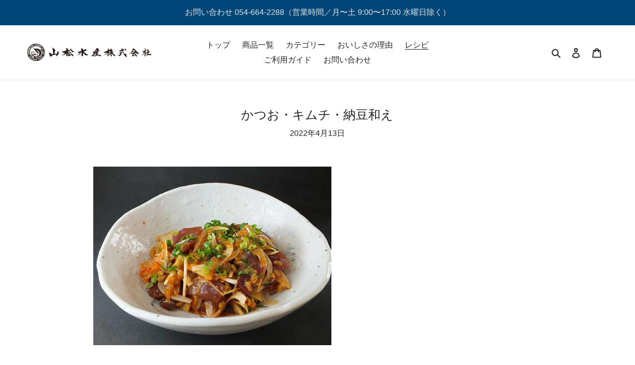

--- FILE ---
content_type: text/html; charset=utf-8
request_url: https://shop.yamamatsu-suisan.jp/blogs/recipe/%E3%81%8B%E3%81%A4%E3%81%8A-%E3%82%AD%E3%83%A0%E3%83%81-%E7%B4%8D%E8%B1%86%E5%92%8C%E3%81%88
body_size: 23911
content:
<!doctype html>
<html class="no-js" lang="ja">
<head>
  <meta charset="utf-8">
  <meta http-equiv="X-UA-Compatible" content="IE=edge,chrome=1">
  <meta name="viewport" content="width=device-width,initial-scale=1">
  <meta name="theme-color" content="#222222">

  <link rel="preconnect" href="https://cdn.shopify.com" crossorigin>
  <link rel="preconnect" href="https://fonts.shopifycdn.com" crossorigin>
  <link rel="preconnect" href="https://monorail-edge.shopifysvc.com"><link rel="preload" href="//shop.yamamatsu-suisan.jp/cdn/shop/t/2/assets/theme.css?v=167773434575685670921671776730" as="style">
  <link rel="preload" as="font" href="" type="font/woff2" crossorigin>
  <link rel="preload" as="font" href="" type="font/woff2" crossorigin>
  <link rel="preload" as="font" href="" type="font/woff2" crossorigin>
  <link rel="preload" href="//shop.yamamatsu-suisan.jp/cdn/shop/t/2/assets/theme.js?v=141422211210321449531647224757" as="script">
  <link rel="preload" href="//shop.yamamatsu-suisan.jp/cdn/shop/t/2/assets/lazysizes.js?v=63098554868324070131641887355" as="script"><link rel="canonical" href="https://shop.yamamatsu-suisan.jp/blogs/recipe/%e3%81%8b%e3%81%a4%e3%81%8a-%e3%82%ad%e3%83%a0%e3%83%81-%e7%b4%8d%e8%b1%86%e5%92%8c%e3%81%88"><title>かつお・キムチ・納豆和え
&ndash; 焼津 山松水産</title><meta name="description" content="材料（3～4人前）　　　　　　　　　　　　　 ●かつお刺身　　　　200ｇ位●みょうが　　　　　3本●青ねぎ　　　　　　3～4本●大葉　　　　　　　3～4枚●玉ねぎ　　　　　　1/2個●納豆　　　　　　　1パック●キムチ　　　　　　200ｇ位(お好みで）●ごま油　　　　　　大さじ1＜漬け汁＞●生姜すりおろし　　小さじ1●醤油　　　　　　　大さじ4●酒　　　　　　　　大さじ2●水　　　　　　　　大さじ1　 作り方　　　　　　　　　　　　　　　　　　 ﻿①かつおは1時間くらい漬けておきます。②玉ねぎ・みょうが・大葉は千切りにします。③青ねぎは小口切りにします。④かつお・納豆・野菜を和えて、最後にごま油をまわしかけます。 ★ポイント★時間"><!-- /snippets/social-meta-tags.liquid -->


<meta property="og:site_name" content="焼津 山松水産">
<meta property="og:url" content="https://shop.yamamatsu-suisan.jp/blogs/recipe/%e3%81%8b%e3%81%a4%e3%81%8a-%e3%82%ad%e3%83%a0%e3%83%81-%e7%b4%8d%e8%b1%86%e5%92%8c%e3%81%88">
<meta property="og:title" content="かつお・キムチ・納豆和え">
<meta property="og:type" content="article">
<meta property="og:description" content="材料（3～4人前）　　　　　　　　　　　　　 ●かつお刺身　　　　200ｇ位●みょうが　　　　　3本●青ねぎ　　　　　　3～4本●大葉　　　　　　　3～4枚●玉ねぎ　　　　　　1/2個●納豆　　　　　　　1パック●キムチ　　　　　　200ｇ位(お好みで）●ごま油　　　　　　大さじ1＜漬け汁＞●生姜すりおろし　　小さじ1●醤油　　　　　　　大さじ4●酒　　　　　　　　大さじ2●水　　　　　　　　大さじ1　 作り方　　　　　　　　　　　　　　　　　　 ﻿①かつおは1時間くらい漬けておきます。②玉ねぎ・みょうが・大葉は千切りにします。③青ねぎは小口切りにします。④かつお・納豆・野菜を和えて、最後にごま油をまわしかけます。 ★ポイント★時間"><meta property="og:image" content="http://shop.yamamatsu-suisan.jp/cdn/shop/articles/89a6dd296c16662df18af2a1c2b333e9.jpg?v=1649823560">
  <meta property="og:image:secure_url" content="https://shop.yamamatsu-suisan.jp/cdn/shop/articles/89a6dd296c16662df18af2a1c2b333e9.jpg?v=1649823560">
  <meta property="og:image:width" content="640">
  <meta property="og:image:height" content="480">


<meta name="twitter:card" content="summary_large_image">
<meta name="twitter:title" content="かつお・キムチ・納豆和え">
<meta name="twitter:description" content="材料（3～4人前）　　　　　　　　　　　　　 ●かつお刺身　　　　200ｇ位●みょうが　　　　　3本●青ねぎ　　　　　　3～4本●大葉　　　　　　　3～4枚●玉ねぎ　　　　　　1/2個●納豆　　　　　　　1パック●キムチ　　　　　　200ｇ位(お好みで）●ごま油　　　　　　大さじ1＜漬け汁＞●生姜すりおろし　　小さじ1●醤油　　　　　　　大さじ4●酒　　　　　　　　大さじ2●水　　　　　　　　大さじ1　 作り方　　　　　　　　　　　　　　　　　　 ﻿①かつおは1時間くらい漬けておきます。②玉ねぎ・みょうが・大葉は千切りにします。③青ねぎは小口切りにします。④かつお・納豆・野菜を和えて、最後にごま油をまわしかけます。 ★ポイント★時間">

  
<style data-shopify>
:root {
    --color-text: #222222;
    --color-text-rgb: 34, 34, 34;
    --color-body-text: #222222;
    --color-sale-text: #DA2F0C;
    --color-small-button-text-border: #222222;
    --color-text-field: #ffffff;
    --color-text-field-text: #162950;
    --color-text-field-text-rgb: 22, 41, 80;

    --color-btn-primary: #222222;
    --color-btn-primary-darker: #090909;
    --color-btn-primary-text: #eaeaea;

    --color-blankstate: rgba(34, 34, 34, 0.35);
    --color-blankstate-border: rgba(34, 34, 34, 0.2);
    --color-blankstate-background: rgba(34, 34, 34, 0.1);

    --color-text-focus:#484848;
    --color-overlay-text-focus:#e6e6e6;
    --color-btn-primary-focus:#484848;
    --color-btn-social-focus:#cbcbcb;
    --color-small-button-text-border-focus:#484848;
    --predictive-search-focus:#f2f2f2;

    --color-body: #ffffff;
    --color-bg: #ffffff;
    --color-bg-rgb: 255, 255, 255;
    --color-bg-alt: rgba(34, 34, 34, 0.05);
    --color-bg-currency-selector: rgba(34, 34, 34, 0.2);

    --color-overlay-title-text: #ffffff;
    --color-image-overlay: #000000;
    --color-image-overlay-rgb: 0, 0, 0;--opacity-image-overlay: 0.0;--hover-overlay-opacity: 0.4;

    --color-border: #e4e4e4;
    --color-border-form: #909090;
    --color-border-form-darker: #767676;

    --svg-select-icon: url(//shop.yamamatsu-suisan.jp/cdn/shop/t/2/assets/ico-select.svg?v=48803375421089217581641887371);
    --slick-img-url: url(//shop.yamamatsu-suisan.jp/cdn/shop/t/2/assets/ajax-loader.gif?v=41356863302472015721641887353);

    --font-weight-body--bold: 700;
    --font-weight-body--bolder: 700;

    --font-stack-header: "system_ui", -apple-system, 'Segoe UI', Roboto, 'Helvetica Neue', 'Noto Sans', 'Liberation Sans', Arial, sans-serif, 'Apple Color Emoji', 'Segoe UI Emoji', 'Segoe UI Symbol', 'Noto Color Emoji';
    --font-style-header: normal;
    --font-weight-header: 400;

    --font-stack-body: "system_ui", -apple-system, 'Segoe UI', Roboto, 'Helvetica Neue', 'Noto Sans', 'Liberation Sans', Arial, sans-serif, 'Apple Color Emoji', 'Segoe UI Emoji', 'Segoe UI Symbol', 'Noto Color Emoji';
    --font-style-body: normal;
    --font-weight-body: 400;

    --font-size-header: 26;

    --font-size-base: 16;

    --font-h1-desktop: 35;
    --font-h1-mobile: 32;
    --font-h2-desktop: 20;
    --font-h2-mobile: 18;
    --font-h3-mobile: 20;
    --font-h4-desktop: 17;
    --font-h4-mobile: 15;
    --font-h5-desktop: 15;
    --font-h5-mobile: 13;
    --font-h6-desktop: 14;
    --font-h6-mobile: 12;

    --font-mega-title-large-desktop: 65;

    --font-rich-text-large: 18;
    --font-rich-text-small: 14;

    
--color-video-bg: #f2f2f2;

    
    --global-color-image-loader-primary: rgba(34, 34, 34, 0.06);
    --global-color-image-loader-secondary: rgba(34, 34, 34, 0.12);
  }
</style>


  <style>*,::after,::before{box-sizing:border-box}body{margin:0}body,html{background-color:var(--color-body)}body,button{font-size:calc(var(--font-size-base) * 1px);font-family:var(--font-stack-body);font-style:var(--font-style-body);font-weight:var(--font-weight-body);color:var(--color-text);line-height:1.5}body,button{-webkit-font-smoothing:antialiased;-webkit-text-size-adjust:100%}.border-bottom{border-bottom:1px solid var(--color-border)}.btn--link{background-color:transparent;border:0;margin:0;color:var(--color-text);text-align:left}.text-right{text-align:right}.icon{display:inline-block;width:20px;height:20px;vertical-align:middle;fill:currentColor}.icon__fallback-text,.visually-hidden{position:absolute!important;overflow:hidden;clip:rect(0 0 0 0);height:1px;width:1px;margin:-1px;padding:0;border:0}svg.icon:not(.icon--full-color) circle,svg.icon:not(.icon--full-color) ellipse,svg.icon:not(.icon--full-color) g,svg.icon:not(.icon--full-color) line,svg.icon:not(.icon--full-color) path,svg.icon:not(.icon--full-color) polygon,svg.icon:not(.icon--full-color) polyline,svg.icon:not(.icon--full-color) rect,symbol.icon:not(.icon--full-color) circle,symbol.icon:not(.icon--full-color) ellipse,symbol.icon:not(.icon--full-color) g,symbol.icon:not(.icon--full-color) line,symbol.icon:not(.icon--full-color) path,symbol.icon:not(.icon--full-color) polygon,symbol.icon:not(.icon--full-color) polyline,symbol.icon:not(.icon--full-color) rect{fill:inherit;stroke:inherit}li{list-style:none}.list--inline{padding:0;margin:0}.list--inline>li{display:inline-block;margin-bottom:0;vertical-align:middle}a{color:var(--color-text);text-decoration:none}.h1,.h2,h1,h2{margin:0 0 17.5px;font-family:var(--font-stack-header);font-style:var(--font-style-header);font-weight:var(--font-weight-header);line-height:1.2;overflow-wrap:break-word;word-wrap:break-word}.h1 a,.h2 a,h1 a,h2 a{color:inherit;text-decoration:none;font-weight:inherit}.h1,h1{font-size:calc(((var(--font-h1-desktop))/ (var(--font-size-base))) * 1em);text-transform:none;letter-spacing:0}@media only screen and (max-width:749px){.h1,h1{font-size:calc(((var(--font-h1-mobile))/ (var(--font-size-base))) * 1em)}}.h2,h2{font-size:calc(((var(--font-h2-desktop))/ (var(--font-size-base))) * 1em);text-transform:uppercase;letter-spacing:.1em}@media only screen and (max-width:749px){.h2,h2{font-size:calc(((var(--font-h2-mobile))/ (var(--font-size-base))) * 1em)}}p{color:var(--color-body-text);margin:0 0 19.44444px}@media only screen and (max-width:749px){p{font-size:calc(((var(--font-size-base) - 1)/ (var(--font-size-base))) * 1em)}}p:last-child{margin-bottom:0}@media only screen and (max-width:749px){.small--hide{display:none!important}}.grid{list-style:none;margin:0;padding:0;margin-left:-30px}.grid::after{content:'';display:table;clear:both}@media only screen and (max-width:749px){.grid{margin-left:-22px}}.grid::after{content:'';display:table;clear:both}.grid--no-gutters{margin-left:0}.grid--no-gutters .grid__item{padding-left:0}.grid--table{display:table;table-layout:fixed;width:100%}.grid--table>.grid__item{float:none;display:table-cell;vertical-align:middle}.grid__item{float:left;padding-left:30px;width:100%}@media only screen and (max-width:749px){.grid__item{padding-left:22px}}.grid__item[class*="--push"]{position:relative}@media only screen and (min-width:750px){.medium-up--one-quarter{width:25%}.medium-up--push-one-third{width:33.33%}.medium-up--one-half{width:50%}.medium-up--push-one-third{left:33.33%;position:relative}}.site-header{position:relative;background-color:var(--color-body)}@media only screen and (max-width:749px){.site-header{border-bottom:1px solid var(--color-border)}}@media only screen and (min-width:750px){.site-header{padding:0 55px}.site-header.logo--center{padding-top:30px}}.site-header__logo{margin:15px 0}.logo-align--center .site-header__logo{text-align:center;margin:0 auto}@media only screen and (max-width:749px){.logo-align--center .site-header__logo{text-align:left;margin:15px 0}}@media only screen and (max-width:749px){.site-header__logo{padding-left:22px;text-align:left}.site-header__logo img{margin:0}}.site-header__logo-link{display:inline-block;word-break:break-word}@media only screen and (min-width:750px){.logo-align--center .site-header__logo-link{margin:0 auto}}.site-header__logo-image{display:block}@media only screen and (min-width:750px){.site-header__logo-image{margin:0 auto}}.site-header__logo-image img{width:100%}.site-header__logo-image--centered img{margin:0 auto}.site-header__logo img{display:block}.site-header__icons{position:relative;white-space:nowrap}@media only screen and (max-width:749px){.site-header__icons{width:auto;padding-right:13px}.site-header__icons .btn--link,.site-header__icons .site-header__cart{font-size:calc(((var(--font-size-base))/ (var(--font-size-base))) * 1em)}}.site-header__icons-wrapper{position:relative;display:-webkit-flex;display:-ms-flexbox;display:flex;width:100%;-ms-flex-align:center;-webkit-align-items:center;-moz-align-items:center;-ms-align-items:center;-o-align-items:center;align-items:center;-webkit-justify-content:flex-end;-ms-justify-content:flex-end;justify-content:flex-end}.site-header__account,.site-header__cart,.site-header__search{position:relative}.site-header__search.site-header__icon{display:none}@media only screen and (min-width:1400px){.site-header__search.site-header__icon{display:block}}.site-header__search-toggle{display:block}@media only screen and (min-width:750px){.site-header__account,.site-header__cart{padding:10px 11px}}.site-header__cart-title,.site-header__search-title{position:absolute!important;overflow:hidden;clip:rect(0 0 0 0);height:1px;width:1px;margin:-1px;padding:0;border:0;display:block;vertical-align:middle}.site-header__cart-title{margin-right:3px}.site-header__cart-count{display:flex;align-items:center;justify-content:center;position:absolute;right:.4rem;top:.2rem;font-weight:700;background-color:var(--color-btn-primary);color:var(--color-btn-primary-text);border-radius:50%;min-width:1em;height:1em}.site-header__cart-count span{font-family:HelveticaNeue,"Helvetica Neue",Helvetica,Arial,sans-serif;font-size:calc(11em / 16);line-height:1}@media only screen and (max-width:749px){.site-header__cart-count{top:calc(7em / 16);right:0;border-radius:50%;min-width:calc(19em / 16);height:calc(19em / 16)}}@media only screen and (max-width:749px){.site-header__cart-count span{padding:.25em calc(6em / 16);font-size:12px}}.site-header__menu{display:none}@media only screen and (max-width:749px){.site-header__icon{display:inline-block;vertical-align:middle;padding:10px 11px;margin:0}}@media only screen and (min-width:750px){.site-header__icon .icon-search{margin-right:3px}}.announcement-bar{z-index:10;position:relative;text-align:center;border-bottom:1px solid transparent;padding:2px}.announcement-bar__link{display:block}.announcement-bar__message{display:block;padding:11px 22px;font-size:calc(((16)/ (var(--font-size-base))) * 1em);font-weight:var(--font-weight-header)}@media only screen and (min-width:750px){.announcement-bar__message{padding-left:55px;padding-right:55px}}.site-nav{position:relative;padding:0;text-align:center;margin:25px 0}.site-nav a{padding:3px 10px}.site-nav__link{display:block;white-space:nowrap}.site-nav--centered .site-nav__link{padding-top:0}.site-nav__link .icon-chevron-down{width:calc(8em / 16);height:calc(8em / 16);margin-left:.5rem}.site-nav__label{border-bottom:1px solid transparent}.site-nav__link--active .site-nav__label{border-bottom-color:var(--color-text)}.site-nav__link--button{border:none;background-color:transparent;padding:3px 10px}.site-header__mobile-nav{z-index:11;position:relative;background-color:var(--color-body)}@media only screen and (max-width:749px){.site-header__mobile-nav{display:-webkit-flex;display:-ms-flexbox;display:flex;width:100%;-ms-flex-align:center;-webkit-align-items:center;-moz-align-items:center;-ms-align-items:center;-o-align-items:center;align-items:center}}.mobile-nav--open .icon-close{display:none}.main-content{opacity:0}.main-content .shopify-section{display:none}.main-content .shopify-section:first-child{display:inherit}.critical-hidden{display:none}</style>

  <script>
    window.performance.mark('debut:theme_stylesheet_loaded.start');

    function onLoadStylesheet() {
      performance.mark('debut:theme_stylesheet_loaded.end');
      performance.measure('debut:theme_stylesheet_loaded', 'debut:theme_stylesheet_loaded.start', 'debut:theme_stylesheet_loaded.end');

      var url = "//shop.yamamatsu-suisan.jp/cdn/shop/t/2/assets/theme.css?v=167773434575685670921671776730";
      var link = document.querySelector('link[href="' + url + '"]');
      link.loaded = true;
      link.dispatchEvent(new Event('load'));
    }
  </script>

  <link rel="stylesheet" href="//shop.yamamatsu-suisan.jp/cdn/shop/t/2/assets/theme.css?v=167773434575685670921671776730" type="text/css" media="print" onload="this.media='all';onLoadStylesheet()">

  <style>
    
    
    
    
    
    
  </style>

  <script>const moneyFormat = "¥{{amount_no_decimals}}"
var theme = {
      breakpoints: {
        medium: 750,
        large: 990,
        widescreen: 1400
      },
      strings: {
        addToCart: "カートに追加する",
        soldOut: "売り切れ",
        unavailable: "お取り扱いできません",
        regularPrice: "通常価格",
        salePrice: "販売価格",
        sale: "セール",
        fromLowestPrice: "[price]から",
        vendor: "販売元",
        showMore: "さらに表示する",
        showLess: "表示を減らす",
        searchFor: "検索する",
        addressError: "住所を調べる際にエラーが発生しました",
        addressNoResults: "その住所は見つかりませんでした",
        addressQueryLimit: "Google APIの使用量の制限を超えました。\u003ca href=\"https:\/\/developers.google.com\/maps\/premium\/usage-limits\"\u003eプレミアムプラン\u003c\/a\u003eへのアップグレードをご検討ください。",
        authError: "あなたのGoogle Mapsのアカウント認証で問題が発生しました。",
        newWindow: "新しいウィンドウで開く",
        external: "外部のウェブサイトに移動します。",
        newWindowExternal: "外部のウェブサイトを新しいウィンドウで開く",
        removeLabel: "[product] を削除する",
        update: "アップデート",
        quantity: "数量",
        discountedTotal: "ディスカウント合計",
        regularTotal: "通常合計",
        priceColumn: "ディスカウントの詳細については価格列を参照してください。",
        quantityMinimumMessage: "数量は1以上でなければなりません",
        cartError: "お客様のカートをアップデートするときにエラーが発生しました。再度お試しください。",
        removedItemMessage: "カートから \u003cspan class=\"cart__removed-product-details\"\u003e([quantity]) 個の[link]\u003c\/span\u003eが消去されました。",
        unitPrice: "単価",
        unitPriceSeparator: "あたり",
        oneCartCount: "1個のアイテム",
        otherCartCount: "[count]個のアイテム",
        quantityLabel: "数量: [count]",
        products: "商品",
        loading: "読み込んでいます",
        number_of_results: "[result_number]\/[results_count]",
        number_of_results_found: "[results_count]件の結果が見つかりました",
        one_result_found: "1件の結果が見つかりました"
      },
      moneyFormat: moneyFormat,
      moneyFormatWithCurrency: "¥{{amount_no_decimals}} JPY",
      settings: {
        predictiveSearchEnabled: true,
        predictiveSearchShowPrice: false,
        predictiveSearchShowVendor: false
      },
      stylesheet: "//shop.yamamatsu-suisan.jp/cdn/shop/t/2/assets/theme.css?v=167773434575685670921671776730"
    };if (sessionStorage.getItem("backToCollection")) {
        sessionStorage.removeItem("backToCollection")
      }document.documentElement.className = document.documentElement.className.replace('no-js', 'js');
  </script><script src="http://ajax.googleapis.com/ajax/libs/jquery/1.11.0/jquery.min.js"></script>
  <script src="//shop.yamamatsu-suisan.jp/cdn/shop/t/2/assets/theme.js?v=141422211210321449531647224757" defer="defer"></script>
  <script src="//shop.yamamatsu-suisan.jp/cdn/shop/t/2/assets/lazysizes.js?v=63098554868324070131641887355" async="async"></script>
  <script src="//shop.yamamatsu-suisan.jp/cdn/shop/t/2/assets/guidance.js?v=136988301892688893551647224952" defer="defer"></script>

	<script src="https://cdnjs.cloudflare.com/ajax/libs/object-fit-images/3.2.4/ofi.js"></script>

  <script type="text/javascript">
    if (window.MSInputMethodContext && document.documentMode) {
      var scripts = document.getElementsByTagName('script')[0];
      var polyfill = document.createElement("script");
      polyfill.defer = true;
      polyfill.src = "//shop.yamamatsu-suisan.jp/cdn/shop/t/2/assets/ie11CustomProperties.min.js?v=146208399201472936201641887354";

      scripts.parentNode.insertBefore(polyfill, scripts);
    }
  </script>

  <script>window.performance && window.performance.mark && window.performance.mark('shopify.content_for_header.start');</script><meta id="shopify-digital-wallet" name="shopify-digital-wallet" content="/55305273398/digital_wallets/dialog">
<meta name="shopify-checkout-api-token" content="a5f122554c062c075546d0ddf23948fb">
<link rel="alternate" type="application/atom+xml" title="Feed" href="/blogs/recipe.atom" />
<script async="async" src="/checkouts/internal/preloads.js?locale=ja-JP"></script>
<link rel="preconnect" href="https://shop.app" crossorigin="anonymous">
<script async="async" src="https://shop.app/checkouts/internal/preloads.js?locale=ja-JP&shop_id=55305273398" crossorigin="anonymous"></script>
<script id="shopify-features" type="application/json">{"accessToken":"a5f122554c062c075546d0ddf23948fb","betas":["rich-media-storefront-analytics"],"domain":"shop.yamamatsu-suisan.jp","predictiveSearch":false,"shopId":55305273398,"locale":"ja"}</script>
<script>var Shopify = Shopify || {};
Shopify.shop = "yamamatsu.myshopify.com";
Shopify.locale = "ja";
Shopify.currency = {"active":"JPY","rate":"1.0"};
Shopify.country = "JP";
Shopify.theme = {"name":"Debut","id":121305956406,"schema_name":"Debut","schema_version":"17.14.1","theme_store_id":796,"role":"main"};
Shopify.theme.handle = "null";
Shopify.theme.style = {"id":null,"handle":null};
Shopify.cdnHost = "shop.yamamatsu-suisan.jp/cdn";
Shopify.routes = Shopify.routes || {};
Shopify.routes.root = "/";</script>
<script type="module">!function(o){(o.Shopify=o.Shopify||{}).modules=!0}(window);</script>
<script>!function(o){function n(){var o=[];function n(){o.push(Array.prototype.slice.apply(arguments))}return n.q=o,n}var t=o.Shopify=o.Shopify||{};t.loadFeatures=n(),t.autoloadFeatures=n()}(window);</script>
<script>
  window.ShopifyPay = window.ShopifyPay || {};
  window.ShopifyPay.apiHost = "shop.app\/pay";
  window.ShopifyPay.redirectState = null;
</script>
<script id="shop-js-analytics" type="application/json">{"pageType":"article"}</script>
<script defer="defer" async type="module" src="//shop.yamamatsu-suisan.jp/cdn/shopifycloud/shop-js/modules/v2/client.init-shop-cart-sync_PyU3Cxph.ja.esm.js"></script>
<script defer="defer" async type="module" src="//shop.yamamatsu-suisan.jp/cdn/shopifycloud/shop-js/modules/v2/chunk.common_3XpQ5sgE.esm.js"></script>
<script type="module">
  await import("//shop.yamamatsu-suisan.jp/cdn/shopifycloud/shop-js/modules/v2/client.init-shop-cart-sync_PyU3Cxph.ja.esm.js");
await import("//shop.yamamatsu-suisan.jp/cdn/shopifycloud/shop-js/modules/v2/chunk.common_3XpQ5sgE.esm.js");

  window.Shopify.SignInWithShop?.initShopCartSync?.({"fedCMEnabled":true,"windoidEnabled":true});

</script>
<script>
  window.Shopify = window.Shopify || {};
  if (!window.Shopify.featureAssets) window.Shopify.featureAssets = {};
  window.Shopify.featureAssets['shop-js'] = {"shop-cart-sync":["modules/v2/client.shop-cart-sync_iBe2HkXL.ja.esm.js","modules/v2/chunk.common_3XpQ5sgE.esm.js"],"init-fed-cm":["modules/v2/client.init-fed-cm_4nT_o4d8.ja.esm.js","modules/v2/chunk.common_3XpQ5sgE.esm.js"],"init-windoid":["modules/v2/client.init-windoid_qVCuPx85.ja.esm.js","modules/v2/chunk.common_3XpQ5sgE.esm.js"],"shop-cash-offers":["modules/v2/client.shop-cash-offers_xgnxIoYx.ja.esm.js","modules/v2/chunk.common_3XpQ5sgE.esm.js","modules/v2/chunk.modal_CDmZwZ67.esm.js"],"shop-button":["modules/v2/client.shop-button_D-AUf6XJ.ja.esm.js","modules/v2/chunk.common_3XpQ5sgE.esm.js"],"init-shop-email-lookup-coordinator":["modules/v2/client.init-shop-email-lookup-coordinator_CoiRXg_f.ja.esm.js","modules/v2/chunk.common_3XpQ5sgE.esm.js"],"shop-toast-manager":["modules/v2/client.shop-toast-manager_2q6-qtse.ja.esm.js","modules/v2/chunk.common_3XpQ5sgE.esm.js"],"shop-login-button":["modules/v2/client.shop-login-button_jJCllpG3.ja.esm.js","modules/v2/chunk.common_3XpQ5sgE.esm.js","modules/v2/chunk.modal_CDmZwZ67.esm.js"],"avatar":["modules/v2/client.avatar_BTnouDA3.ja.esm.js"],"init-shop-cart-sync":["modules/v2/client.init-shop-cart-sync_PyU3Cxph.ja.esm.js","modules/v2/chunk.common_3XpQ5sgE.esm.js"],"pay-button":["modules/v2/client.pay-button_DUSCSBhc.ja.esm.js","modules/v2/chunk.common_3XpQ5sgE.esm.js"],"init-shop-for-new-customer-accounts":["modules/v2/client.init-shop-for-new-customer-accounts_CQaxpM10.ja.esm.js","modules/v2/client.shop-login-button_jJCllpG3.ja.esm.js","modules/v2/chunk.common_3XpQ5sgE.esm.js","modules/v2/chunk.modal_CDmZwZ67.esm.js"],"init-customer-accounts-sign-up":["modules/v2/client.init-customer-accounts-sign-up_C8nXD2V_.ja.esm.js","modules/v2/client.shop-login-button_jJCllpG3.ja.esm.js","modules/v2/chunk.common_3XpQ5sgE.esm.js","modules/v2/chunk.modal_CDmZwZ67.esm.js"],"shop-follow-button":["modules/v2/client.shop-follow-button_Cpw2kC42.ja.esm.js","modules/v2/chunk.common_3XpQ5sgE.esm.js","modules/v2/chunk.modal_CDmZwZ67.esm.js"],"checkout-modal":["modules/v2/client.checkout-modal_eFi38ufj.ja.esm.js","modules/v2/chunk.common_3XpQ5sgE.esm.js","modules/v2/chunk.modal_CDmZwZ67.esm.js"],"init-customer-accounts":["modules/v2/client.init-customer-accounts_DjqcXQGc.ja.esm.js","modules/v2/client.shop-login-button_jJCllpG3.ja.esm.js","modules/v2/chunk.common_3XpQ5sgE.esm.js","modules/v2/chunk.modal_CDmZwZ67.esm.js"],"lead-capture":["modules/v2/client.lead-capture_CdXRTdfz.ja.esm.js","modules/v2/chunk.common_3XpQ5sgE.esm.js","modules/v2/chunk.modal_CDmZwZ67.esm.js"],"shop-login":["modules/v2/client.shop-login_C-CHoYGE.ja.esm.js","modules/v2/chunk.common_3XpQ5sgE.esm.js","modules/v2/chunk.modal_CDmZwZ67.esm.js"],"payment-terms":["modules/v2/client.payment-terms_cWctAF1p.ja.esm.js","modules/v2/chunk.common_3XpQ5sgE.esm.js","modules/v2/chunk.modal_CDmZwZ67.esm.js"]};
</script>
<script>(function() {
  var isLoaded = false;
  function asyncLoad() {
    if (isLoaded) return;
    isLoaded = true;
    var urls = ["\/\/cdn.shopify.com\/proxy\/481131e13601087a747a1c7d0a8ed8f56e49eba29f521eb91cda61d76c5335bf\/shippingmanagerprod.z11.web.core.windows.net\/yamamatsu.myshopify.com_haiso_datetimespecific.js?v=20220517160906\u0026shop=yamamatsu.myshopify.com\u0026sp-cache-control=cHVibGljLCBtYXgtYWdlPTkwMA"];
    for (var i = 0; i < urls.length; i++) {
      var s = document.createElement('script');
      s.type = 'text/javascript';
      s.async = true;
      s.src = urls[i];
      var x = document.getElementsByTagName('script')[0];
      x.parentNode.insertBefore(s, x);
    }
  };
  if(window.attachEvent) {
    window.attachEvent('onload', asyncLoad);
  } else {
    window.addEventListener('load', asyncLoad, false);
  }
})();</script>
<script id="__st">var __st={"a":55305273398,"offset":32400,"reqid":"8ab8a58b-2cd9-48d9-8fae-96ab46ee4690-1768890707","pageurl":"shop.yamamatsu-suisan.jp\/blogs\/recipe\/%E3%81%8B%E3%81%A4%E3%81%8A-%E3%82%AD%E3%83%A0%E3%83%81-%E7%B4%8D%E8%B1%86%E5%92%8C%E3%81%88","s":"articles-562972950582","u":"327a19c72999","p":"article","rtyp":"article","rid":562972950582};</script>
<script>window.ShopifyPaypalV4VisibilityTracking = true;</script>
<script id="captcha-bootstrap">!function(){'use strict';const t='contact',e='account',n='new_comment',o=[[t,t],['blogs',n],['comments',n],[t,'customer']],c=[[e,'customer_login'],[e,'guest_login'],[e,'recover_customer_password'],[e,'create_customer']],r=t=>t.map((([t,e])=>`form[action*='/${t}']:not([data-nocaptcha='true']) input[name='form_type'][value='${e}']`)).join(','),a=t=>()=>t?[...document.querySelectorAll(t)].map((t=>t.form)):[];function s(){const t=[...o],e=r(t);return a(e)}const i='password',u='form_key',d=['recaptcha-v3-token','g-recaptcha-response','h-captcha-response',i],f=()=>{try{return window.sessionStorage}catch{return}},m='__shopify_v',_=t=>t.elements[u];function p(t,e,n=!1){try{const o=window.sessionStorage,c=JSON.parse(o.getItem(e)),{data:r}=function(t){const{data:e,action:n}=t;return t[m]||n?{data:e,action:n}:{data:t,action:n}}(c);for(const[e,n]of Object.entries(r))t.elements[e]&&(t.elements[e].value=n);n&&o.removeItem(e)}catch(o){console.error('form repopulation failed',{error:o})}}const l='form_type',E='cptcha';function T(t){t.dataset[E]=!0}const w=window,h=w.document,L='Shopify',v='ce_forms',y='captcha';let A=!1;((t,e)=>{const n=(g='f06e6c50-85a8-45c8-87d0-21a2b65856fe',I='https://cdn.shopify.com/shopifycloud/storefront-forms-hcaptcha/ce_storefront_forms_captcha_hcaptcha.v1.5.2.iife.js',D={infoText:'hCaptchaによる保護',privacyText:'プライバシー',termsText:'利用規約'},(t,e,n)=>{const o=w[L][v],c=o.bindForm;if(c)return c(t,g,e,D).then(n);var r;o.q.push([[t,g,e,D],n]),r=I,A||(h.body.append(Object.assign(h.createElement('script'),{id:'captcha-provider',async:!0,src:r})),A=!0)});var g,I,D;w[L]=w[L]||{},w[L][v]=w[L][v]||{},w[L][v].q=[],w[L][y]=w[L][y]||{},w[L][y].protect=function(t,e){n(t,void 0,e),T(t)},Object.freeze(w[L][y]),function(t,e,n,w,h,L){const[v,y,A,g]=function(t,e,n){const i=e?o:[],u=t?c:[],d=[...i,...u],f=r(d),m=r(i),_=r(d.filter((([t,e])=>n.includes(e))));return[a(f),a(m),a(_),s()]}(w,h,L),I=t=>{const e=t.target;return e instanceof HTMLFormElement?e:e&&e.form},D=t=>v().includes(t);t.addEventListener('submit',(t=>{const e=I(t);if(!e)return;const n=D(e)&&!e.dataset.hcaptchaBound&&!e.dataset.recaptchaBound,o=_(e),c=g().includes(e)&&(!o||!o.value);(n||c)&&t.preventDefault(),c&&!n&&(function(t){try{if(!f())return;!function(t){const e=f();if(!e)return;const n=_(t);if(!n)return;const o=n.value;o&&e.removeItem(o)}(t);const e=Array.from(Array(32),(()=>Math.random().toString(36)[2])).join('');!function(t,e){_(t)||t.append(Object.assign(document.createElement('input'),{type:'hidden',name:u})),t.elements[u].value=e}(t,e),function(t,e){const n=f();if(!n)return;const o=[...t.querySelectorAll(`input[type='${i}']`)].map((({name:t})=>t)),c=[...d,...o],r={};for(const[a,s]of new FormData(t).entries())c.includes(a)||(r[a]=s);n.setItem(e,JSON.stringify({[m]:1,action:t.action,data:r}))}(t,e)}catch(e){console.error('failed to persist form',e)}}(e),e.submit())}));const S=(t,e)=>{t&&!t.dataset[E]&&(n(t,e.some((e=>e===t))),T(t))};for(const o of['focusin','change'])t.addEventListener(o,(t=>{const e=I(t);D(e)&&S(e,y())}));const B=e.get('form_key'),M=e.get(l),P=B&&M;t.addEventListener('DOMContentLoaded',(()=>{const t=y();if(P)for(const e of t)e.elements[l].value===M&&p(e,B);[...new Set([...A(),...v().filter((t=>'true'===t.dataset.shopifyCaptcha))])].forEach((e=>S(e,t)))}))}(h,new URLSearchParams(w.location.search),n,t,e,['guest_login'])})(!0,!0)}();</script>
<script integrity="sha256-4kQ18oKyAcykRKYeNunJcIwy7WH5gtpwJnB7kiuLZ1E=" data-source-attribution="shopify.loadfeatures" defer="defer" src="//shop.yamamatsu-suisan.jp/cdn/shopifycloud/storefront/assets/storefront/load_feature-a0a9edcb.js" crossorigin="anonymous"></script>
<script crossorigin="anonymous" defer="defer" src="//shop.yamamatsu-suisan.jp/cdn/shopifycloud/storefront/assets/shopify_pay/storefront-65b4c6d7.js?v=20250812"></script>
<script data-source-attribution="shopify.dynamic_checkout.dynamic.init">var Shopify=Shopify||{};Shopify.PaymentButton=Shopify.PaymentButton||{isStorefrontPortableWallets:!0,init:function(){window.Shopify.PaymentButton.init=function(){};var t=document.createElement("script");t.src="https://shop.yamamatsu-suisan.jp/cdn/shopifycloud/portable-wallets/latest/portable-wallets.ja.js",t.type="module",document.head.appendChild(t)}};
</script>
<script data-source-attribution="shopify.dynamic_checkout.buyer_consent">
  function portableWalletsHideBuyerConsent(e){var t=document.getElementById("shopify-buyer-consent"),n=document.getElementById("shopify-subscription-policy-button");t&&n&&(t.classList.add("hidden"),t.setAttribute("aria-hidden","true"),n.removeEventListener("click",e))}function portableWalletsShowBuyerConsent(e){var t=document.getElementById("shopify-buyer-consent"),n=document.getElementById("shopify-subscription-policy-button");t&&n&&(t.classList.remove("hidden"),t.removeAttribute("aria-hidden"),n.addEventListener("click",e))}window.Shopify?.PaymentButton&&(window.Shopify.PaymentButton.hideBuyerConsent=portableWalletsHideBuyerConsent,window.Shopify.PaymentButton.showBuyerConsent=portableWalletsShowBuyerConsent);
</script>
<script data-source-attribution="shopify.dynamic_checkout.cart.bootstrap">document.addEventListener("DOMContentLoaded",(function(){function t(){return document.querySelector("shopify-accelerated-checkout-cart, shopify-accelerated-checkout")}if(t())Shopify.PaymentButton.init();else{new MutationObserver((function(e,n){t()&&(Shopify.PaymentButton.init(),n.disconnect())})).observe(document.body,{childList:!0,subtree:!0})}}));
</script>
<link id="shopify-accelerated-checkout-styles" rel="stylesheet" media="screen" href="https://shop.yamamatsu-suisan.jp/cdn/shopifycloud/portable-wallets/latest/accelerated-checkout-backwards-compat.css" crossorigin="anonymous">
<style id="shopify-accelerated-checkout-cart">
        #shopify-buyer-consent {
  margin-top: 1em;
  display: inline-block;
  width: 100%;
}

#shopify-buyer-consent.hidden {
  display: none;
}

#shopify-subscription-policy-button {
  background: none;
  border: none;
  padding: 0;
  text-decoration: underline;
  font-size: inherit;
  cursor: pointer;
}

#shopify-subscription-policy-button::before {
  box-shadow: none;
}

      </style>

<script>window.performance && window.performance.mark && window.performance.mark('shopify.content_for_header.end');</script>
<!-- BEGIN app block: shopify://apps//blocks/star_rating/910a1be4-9d9f-4a91-9a6d-25d87b6f52da --><script>
    var script = document.createElement('script');
    //script.src = 'https://d1rptoks75ofg9.cloudfront.net/yamamatsu.myshopify.com.js'; //ST
    script.src = 'https://d1qnl12h46g6qu.cloudfront.net/yamamatsu.myshopify.com.js';
    script.async = true;
    document.head.appendChild(script);
</script>

<script>
  document.addEventListener("DOMContentLoaded", function() {
    if(document.getElementById('checkout')){
      document.getElementById('checkout').addEventListener('click',function(e){ 
        let fileds = document.getElementsByClassName('_NGC_CFA_note_field');
        let goNextPage = true;
        for (let a = 0; a < fileds.length; a++) {
          const item = fileds[a];
          if (document.getElementById('checknull_'+item.id)) {
            let filedsTag = item.tagName;
            let filedsType = item.type;
            let filedsValue = item.value;
            let filedsName = item.name;
            let isNullOrNot = document.getElementById('checknull_'+item.id).value;
            let errMessage = document.getElementById('errMessage_'+item.id).value;
            if ((filedsTag == "INPUT" && filedsType == "text") || filedsTag == "TEXTAREA" || filedsTag == "SELECT") {
              if((filedsValue == '' || filedsValue == '選択なし') && isNullOrNot == 'must' && errMessage !=''){
                e.preventDefault();
                document.getElementById('displayerrMessage_'+item.id).innerHTML= errMessage;
                goNextPage = false;
              } else if(isNullOrNot != 'must' && filedsValue == ''){
                  if(document.getElementById(item.id)){
                    document.getElementById(item.id).value = ' ';
                  }            
              } else{
                document.getElementById('displayerrMessage_'+item.id).innerHTML='';
              }
            }
            if ((filedsTag == "INPUT" && filedsType == "radio") || (filedsTag == "INPUT" && filedsType == "checkbox")) {
              let els = Array.from(document.getElementsByName(filedsName));
              let rs = els.filter(el => el.checked == true);
              if(isNullOrNot == 'must' && errMessage !='' && rs.length == 0){
                e.preventDefault();      
                document.getElementById('displayerrMessage_'+item.id).innerHTML= errMessage;
                goNextPage = false;
              }else{
                document.getElementById('displayerrMessage_'+item.id).innerHTML='';
              }
            }
          }
        }
        if(checkDateAviliableBeforeClickingCheckOut(e) && goNextPage){
          addUpdateNGCCartAttributesToCheckOut().then(() => {
            window.location.href = '/checkout'; 
          });
        }
      })
    }
  });
</script>



<!-- END app block --><link href="https://monorail-edge.shopifysvc.com" rel="dns-prefetch">
<script>(function(){if ("sendBeacon" in navigator && "performance" in window) {try {var session_token_from_headers = performance.getEntriesByType('navigation')[0].serverTiming.find(x => x.name == '_s').description;} catch {var session_token_from_headers = undefined;}var session_cookie_matches = document.cookie.match(/_shopify_s=([^;]*)/);var session_token_from_cookie = session_cookie_matches && session_cookie_matches.length === 2 ? session_cookie_matches[1] : "";var session_token = session_token_from_headers || session_token_from_cookie || "";function handle_abandonment_event(e) {var entries = performance.getEntries().filter(function(entry) {return /monorail-edge.shopifysvc.com/.test(entry.name);});if (!window.abandonment_tracked && entries.length === 0) {window.abandonment_tracked = true;var currentMs = Date.now();var navigation_start = performance.timing.navigationStart;var payload = {shop_id: 55305273398,url: window.location.href,navigation_start,duration: currentMs - navigation_start,session_token,page_type: "article"};window.navigator.sendBeacon("https://monorail-edge.shopifysvc.com/v1/produce", JSON.stringify({schema_id: "online_store_buyer_site_abandonment/1.1",payload: payload,metadata: {event_created_at_ms: currentMs,event_sent_at_ms: currentMs}}));}}window.addEventListener('pagehide', handle_abandonment_event);}}());</script>
<script id="web-pixels-manager-setup">(function e(e,d,r,n,o){if(void 0===o&&(o={}),!Boolean(null===(a=null===(i=window.Shopify)||void 0===i?void 0:i.analytics)||void 0===a?void 0:a.replayQueue)){var i,a;window.Shopify=window.Shopify||{};var t=window.Shopify;t.analytics=t.analytics||{};var s=t.analytics;s.replayQueue=[],s.publish=function(e,d,r){return s.replayQueue.push([e,d,r]),!0};try{self.performance.mark("wpm:start")}catch(e){}var l=function(){var e={modern:/Edge?\/(1{2}[4-9]|1[2-9]\d|[2-9]\d{2}|\d{4,})\.\d+(\.\d+|)|Firefox\/(1{2}[4-9]|1[2-9]\d|[2-9]\d{2}|\d{4,})\.\d+(\.\d+|)|Chrom(ium|e)\/(9{2}|\d{3,})\.\d+(\.\d+|)|(Maci|X1{2}).+ Version\/(15\.\d+|(1[6-9]|[2-9]\d|\d{3,})\.\d+)([,.]\d+|)( \(\w+\)|)( Mobile\/\w+|) Safari\/|Chrome.+OPR\/(9{2}|\d{3,})\.\d+\.\d+|(CPU[ +]OS|iPhone[ +]OS|CPU[ +]iPhone|CPU IPhone OS|CPU iPad OS)[ +]+(15[._]\d+|(1[6-9]|[2-9]\d|\d{3,})[._]\d+)([._]\d+|)|Android:?[ /-](13[3-9]|1[4-9]\d|[2-9]\d{2}|\d{4,})(\.\d+|)(\.\d+|)|Android.+Firefox\/(13[5-9]|1[4-9]\d|[2-9]\d{2}|\d{4,})\.\d+(\.\d+|)|Android.+Chrom(ium|e)\/(13[3-9]|1[4-9]\d|[2-9]\d{2}|\d{4,})\.\d+(\.\d+|)|SamsungBrowser\/([2-9]\d|\d{3,})\.\d+/,legacy:/Edge?\/(1[6-9]|[2-9]\d|\d{3,})\.\d+(\.\d+|)|Firefox\/(5[4-9]|[6-9]\d|\d{3,})\.\d+(\.\d+|)|Chrom(ium|e)\/(5[1-9]|[6-9]\d|\d{3,})\.\d+(\.\d+|)([\d.]+$|.*Safari\/(?![\d.]+ Edge\/[\d.]+$))|(Maci|X1{2}).+ Version\/(10\.\d+|(1[1-9]|[2-9]\d|\d{3,})\.\d+)([,.]\d+|)( \(\w+\)|)( Mobile\/\w+|) Safari\/|Chrome.+OPR\/(3[89]|[4-9]\d|\d{3,})\.\d+\.\d+|(CPU[ +]OS|iPhone[ +]OS|CPU[ +]iPhone|CPU IPhone OS|CPU iPad OS)[ +]+(10[._]\d+|(1[1-9]|[2-9]\d|\d{3,})[._]\d+)([._]\d+|)|Android:?[ /-](13[3-9]|1[4-9]\d|[2-9]\d{2}|\d{4,})(\.\d+|)(\.\d+|)|Mobile Safari.+OPR\/([89]\d|\d{3,})\.\d+\.\d+|Android.+Firefox\/(13[5-9]|1[4-9]\d|[2-9]\d{2}|\d{4,})\.\d+(\.\d+|)|Android.+Chrom(ium|e)\/(13[3-9]|1[4-9]\d|[2-9]\d{2}|\d{4,})\.\d+(\.\d+|)|Android.+(UC? ?Browser|UCWEB|U3)[ /]?(15\.([5-9]|\d{2,})|(1[6-9]|[2-9]\d|\d{3,})\.\d+)\.\d+|SamsungBrowser\/(5\.\d+|([6-9]|\d{2,})\.\d+)|Android.+MQ{2}Browser\/(14(\.(9|\d{2,})|)|(1[5-9]|[2-9]\d|\d{3,})(\.\d+|))(\.\d+|)|K[Aa][Ii]OS\/(3\.\d+|([4-9]|\d{2,})\.\d+)(\.\d+|)/},d=e.modern,r=e.legacy,n=navigator.userAgent;return n.match(d)?"modern":n.match(r)?"legacy":"unknown"}(),u="modern"===l?"modern":"legacy",c=(null!=n?n:{modern:"",legacy:""})[u],f=function(e){return[e.baseUrl,"/wpm","/b",e.hashVersion,"modern"===e.buildTarget?"m":"l",".js"].join("")}({baseUrl:d,hashVersion:r,buildTarget:u}),m=function(e){var d=e.version,r=e.bundleTarget,n=e.surface,o=e.pageUrl,i=e.monorailEndpoint;return{emit:function(e){var a=e.status,t=e.errorMsg,s=(new Date).getTime(),l=JSON.stringify({metadata:{event_sent_at_ms:s},events:[{schema_id:"web_pixels_manager_load/3.1",payload:{version:d,bundle_target:r,page_url:o,status:a,surface:n,error_msg:t},metadata:{event_created_at_ms:s}}]});if(!i)return console&&console.warn&&console.warn("[Web Pixels Manager] No Monorail endpoint provided, skipping logging."),!1;try{return self.navigator.sendBeacon.bind(self.navigator)(i,l)}catch(e){}var u=new XMLHttpRequest;try{return u.open("POST",i,!0),u.setRequestHeader("Content-Type","text/plain"),u.send(l),!0}catch(e){return console&&console.warn&&console.warn("[Web Pixels Manager] Got an unhandled error while logging to Monorail."),!1}}}}({version:r,bundleTarget:l,surface:e.surface,pageUrl:self.location.href,monorailEndpoint:e.monorailEndpoint});try{o.browserTarget=l,function(e){var d=e.src,r=e.async,n=void 0===r||r,o=e.onload,i=e.onerror,a=e.sri,t=e.scriptDataAttributes,s=void 0===t?{}:t,l=document.createElement("script"),u=document.querySelector("head"),c=document.querySelector("body");if(l.async=n,l.src=d,a&&(l.integrity=a,l.crossOrigin="anonymous"),s)for(var f in s)if(Object.prototype.hasOwnProperty.call(s,f))try{l.dataset[f]=s[f]}catch(e){}if(o&&l.addEventListener("load",o),i&&l.addEventListener("error",i),u)u.appendChild(l);else{if(!c)throw new Error("Did not find a head or body element to append the script");c.appendChild(l)}}({src:f,async:!0,onload:function(){if(!function(){var e,d;return Boolean(null===(d=null===(e=window.Shopify)||void 0===e?void 0:e.analytics)||void 0===d?void 0:d.initialized)}()){var d=window.webPixelsManager.init(e)||void 0;if(d){var r=window.Shopify.analytics;r.replayQueue.forEach((function(e){var r=e[0],n=e[1],o=e[2];d.publishCustomEvent(r,n,o)})),r.replayQueue=[],r.publish=d.publishCustomEvent,r.visitor=d.visitor,r.initialized=!0}}},onerror:function(){return m.emit({status:"failed",errorMsg:"".concat(f," has failed to load")})},sri:function(e){var d=/^sha384-[A-Za-z0-9+/=]+$/;return"string"==typeof e&&d.test(e)}(c)?c:"",scriptDataAttributes:o}),m.emit({status:"loading"})}catch(e){m.emit({status:"failed",errorMsg:(null==e?void 0:e.message)||"Unknown error"})}}})({shopId: 55305273398,storefrontBaseUrl: "https://shop.yamamatsu-suisan.jp",extensionsBaseUrl: "https://extensions.shopifycdn.com/cdn/shopifycloud/web-pixels-manager",monorailEndpoint: "https://monorail-edge.shopifysvc.com/unstable/produce_batch",surface: "storefront-renderer",enabledBetaFlags: ["2dca8a86"],webPixelsConfigList: [{"id":"421822518","configuration":"{\"config\":\"{\\\"pixel_id\\\":\\\"G-XD3JN7F22K\\\",\\\"google_tag_ids\\\":[\\\"G-XD3JN7F22K\\\"],\\\"gtag_events\\\":[{\\\"type\\\":\\\"search\\\",\\\"action_label\\\":\\\"G-XD3JN7F22K\\\"},{\\\"type\\\":\\\"begin_checkout\\\",\\\"action_label\\\":\\\"G-XD3JN7F22K\\\"},{\\\"type\\\":\\\"view_item\\\",\\\"action_label\\\":\\\"G-XD3JN7F22K\\\"},{\\\"type\\\":\\\"purchase\\\",\\\"action_label\\\":\\\"G-XD3JN7F22K\\\"},{\\\"type\\\":\\\"page_view\\\",\\\"action_label\\\":\\\"G-XD3JN7F22K\\\"},{\\\"type\\\":\\\"add_payment_info\\\",\\\"action_label\\\":\\\"G-XD3JN7F22K\\\"},{\\\"type\\\":\\\"add_to_cart\\\",\\\"action_label\\\":\\\"G-XD3JN7F22K\\\"}],\\\"enable_monitoring_mode\\\":false}\"}","eventPayloadVersion":"v1","runtimeContext":"OPEN","scriptVersion":"b2a88bafab3e21179ed38636efcd8a93","type":"APP","apiClientId":1780363,"privacyPurposes":[],"dataSharingAdjustments":{"protectedCustomerApprovalScopes":["read_customer_address","read_customer_email","read_customer_name","read_customer_personal_data","read_customer_phone"]}},{"id":"138477622","configuration":"{\"pixel_id\":\"1096446204954429\",\"pixel_type\":\"facebook_pixel\",\"metaapp_system_user_token\":\"-\"}","eventPayloadVersion":"v1","runtimeContext":"OPEN","scriptVersion":"ca16bc87fe92b6042fbaa3acc2fbdaa6","type":"APP","apiClientId":2329312,"privacyPurposes":["ANALYTICS","MARKETING","SALE_OF_DATA"],"dataSharingAdjustments":{"protectedCustomerApprovalScopes":["read_customer_address","read_customer_email","read_customer_name","read_customer_personal_data","read_customer_phone"]}},{"id":"shopify-app-pixel","configuration":"{}","eventPayloadVersion":"v1","runtimeContext":"STRICT","scriptVersion":"0450","apiClientId":"shopify-pixel","type":"APP","privacyPurposes":["ANALYTICS","MARKETING"]},{"id":"shopify-custom-pixel","eventPayloadVersion":"v1","runtimeContext":"LAX","scriptVersion":"0450","apiClientId":"shopify-pixel","type":"CUSTOM","privacyPurposes":["ANALYTICS","MARKETING"]}],isMerchantRequest: false,initData: {"shop":{"name":"焼津 山松水産","paymentSettings":{"currencyCode":"JPY"},"myshopifyDomain":"yamamatsu.myshopify.com","countryCode":"JP","storefrontUrl":"https:\/\/shop.yamamatsu-suisan.jp"},"customer":null,"cart":null,"checkout":null,"productVariants":[],"purchasingCompany":null},},"https://shop.yamamatsu-suisan.jp/cdn","fcfee988w5aeb613cpc8e4bc33m6693e112",{"modern":"","legacy":""},{"shopId":"55305273398","storefrontBaseUrl":"https:\/\/shop.yamamatsu-suisan.jp","extensionBaseUrl":"https:\/\/extensions.shopifycdn.com\/cdn\/shopifycloud\/web-pixels-manager","surface":"storefront-renderer","enabledBetaFlags":"[\"2dca8a86\"]","isMerchantRequest":"false","hashVersion":"fcfee988w5aeb613cpc8e4bc33m6693e112","publish":"custom","events":"[[\"page_viewed\",{}]]"});</script><script>
  window.ShopifyAnalytics = window.ShopifyAnalytics || {};
  window.ShopifyAnalytics.meta = window.ShopifyAnalytics.meta || {};
  window.ShopifyAnalytics.meta.currency = 'JPY';
  var meta = {"page":{"pageType":"article","resourceType":"article","resourceId":562972950582,"requestId":"8ab8a58b-2cd9-48d9-8fae-96ab46ee4690-1768890707"}};
  for (var attr in meta) {
    window.ShopifyAnalytics.meta[attr] = meta[attr];
  }
</script>
<script class="analytics">
  (function () {
    var customDocumentWrite = function(content) {
      var jquery = null;

      if (window.jQuery) {
        jquery = window.jQuery;
      } else if (window.Checkout && window.Checkout.$) {
        jquery = window.Checkout.$;
      }

      if (jquery) {
        jquery('body').append(content);
      }
    };

    var hasLoggedConversion = function(token) {
      if (token) {
        return document.cookie.indexOf('loggedConversion=' + token) !== -1;
      }
      return false;
    }

    var setCookieIfConversion = function(token) {
      if (token) {
        var twoMonthsFromNow = new Date(Date.now());
        twoMonthsFromNow.setMonth(twoMonthsFromNow.getMonth() + 2);

        document.cookie = 'loggedConversion=' + token + '; expires=' + twoMonthsFromNow;
      }
    }

    var trekkie = window.ShopifyAnalytics.lib = window.trekkie = window.trekkie || [];
    if (trekkie.integrations) {
      return;
    }
    trekkie.methods = [
      'identify',
      'page',
      'ready',
      'track',
      'trackForm',
      'trackLink'
    ];
    trekkie.factory = function(method) {
      return function() {
        var args = Array.prototype.slice.call(arguments);
        args.unshift(method);
        trekkie.push(args);
        return trekkie;
      };
    };
    for (var i = 0; i < trekkie.methods.length; i++) {
      var key = trekkie.methods[i];
      trekkie[key] = trekkie.factory(key);
    }
    trekkie.load = function(config) {
      trekkie.config = config || {};
      trekkie.config.initialDocumentCookie = document.cookie;
      var first = document.getElementsByTagName('script')[0];
      var script = document.createElement('script');
      script.type = 'text/javascript';
      script.onerror = function(e) {
        var scriptFallback = document.createElement('script');
        scriptFallback.type = 'text/javascript';
        scriptFallback.onerror = function(error) {
                var Monorail = {
      produce: function produce(monorailDomain, schemaId, payload) {
        var currentMs = new Date().getTime();
        var event = {
          schema_id: schemaId,
          payload: payload,
          metadata: {
            event_created_at_ms: currentMs,
            event_sent_at_ms: currentMs
          }
        };
        return Monorail.sendRequest("https://" + monorailDomain + "/v1/produce", JSON.stringify(event));
      },
      sendRequest: function sendRequest(endpointUrl, payload) {
        // Try the sendBeacon API
        if (window && window.navigator && typeof window.navigator.sendBeacon === 'function' && typeof window.Blob === 'function' && !Monorail.isIos12()) {
          var blobData = new window.Blob([payload], {
            type: 'text/plain'
          });

          if (window.navigator.sendBeacon(endpointUrl, blobData)) {
            return true;
          } // sendBeacon was not successful

        } // XHR beacon

        var xhr = new XMLHttpRequest();

        try {
          xhr.open('POST', endpointUrl);
          xhr.setRequestHeader('Content-Type', 'text/plain');
          xhr.send(payload);
        } catch (e) {
          console.log(e);
        }

        return false;
      },
      isIos12: function isIos12() {
        return window.navigator.userAgent.lastIndexOf('iPhone; CPU iPhone OS 12_') !== -1 || window.navigator.userAgent.lastIndexOf('iPad; CPU OS 12_') !== -1;
      }
    };
    Monorail.produce('monorail-edge.shopifysvc.com',
      'trekkie_storefront_load_errors/1.1',
      {shop_id: 55305273398,
      theme_id: 121305956406,
      app_name: "storefront",
      context_url: window.location.href,
      source_url: "//shop.yamamatsu-suisan.jp/cdn/s/trekkie.storefront.cd680fe47e6c39ca5d5df5f0a32d569bc48c0f27.min.js"});

        };
        scriptFallback.async = true;
        scriptFallback.src = '//shop.yamamatsu-suisan.jp/cdn/s/trekkie.storefront.cd680fe47e6c39ca5d5df5f0a32d569bc48c0f27.min.js';
        first.parentNode.insertBefore(scriptFallback, first);
      };
      script.async = true;
      script.src = '//shop.yamamatsu-suisan.jp/cdn/s/trekkie.storefront.cd680fe47e6c39ca5d5df5f0a32d569bc48c0f27.min.js';
      first.parentNode.insertBefore(script, first);
    };
    trekkie.load(
      {"Trekkie":{"appName":"storefront","development":false,"defaultAttributes":{"shopId":55305273398,"isMerchantRequest":null,"themeId":121305956406,"themeCityHash":"6250301083551803933","contentLanguage":"ja","currency":"JPY","eventMetadataId":"3c1b0903-859d-4fa9-b2bd-535597042689"},"isServerSideCookieWritingEnabled":true,"monorailRegion":"shop_domain","enabledBetaFlags":["65f19447"]},"Session Attribution":{},"S2S":{"facebookCapiEnabled":true,"source":"trekkie-storefront-renderer","apiClientId":580111}}
    );

    var loaded = false;
    trekkie.ready(function() {
      if (loaded) return;
      loaded = true;

      window.ShopifyAnalytics.lib = window.trekkie;

      var originalDocumentWrite = document.write;
      document.write = customDocumentWrite;
      try { window.ShopifyAnalytics.merchantGoogleAnalytics.call(this); } catch(error) {};
      document.write = originalDocumentWrite;

      window.ShopifyAnalytics.lib.page(null,{"pageType":"article","resourceType":"article","resourceId":562972950582,"requestId":"8ab8a58b-2cd9-48d9-8fae-96ab46ee4690-1768890707","shopifyEmitted":true});

      var match = window.location.pathname.match(/checkouts\/(.+)\/(thank_you|post_purchase)/)
      var token = match? match[1]: undefined;
      if (!hasLoggedConversion(token)) {
        setCookieIfConversion(token);
        
      }
    });


        var eventsListenerScript = document.createElement('script');
        eventsListenerScript.async = true;
        eventsListenerScript.src = "//shop.yamamatsu-suisan.jp/cdn/shopifycloud/storefront/assets/shop_events_listener-3da45d37.js";
        document.getElementsByTagName('head')[0].appendChild(eventsListenerScript);

})();</script>
  <script>
  if (!window.ga || (window.ga && typeof window.ga !== 'function')) {
    window.ga = function ga() {
      (window.ga.q = window.ga.q || []).push(arguments);
      if (window.Shopify && window.Shopify.analytics && typeof window.Shopify.analytics.publish === 'function') {
        window.Shopify.analytics.publish("ga_stub_called", {}, {sendTo: "google_osp_migration"});
      }
      console.error("Shopify's Google Analytics stub called with:", Array.from(arguments), "\nSee https://help.shopify.com/manual/promoting-marketing/pixels/pixel-migration#google for more information.");
    };
    if (window.Shopify && window.Shopify.analytics && typeof window.Shopify.analytics.publish === 'function') {
      window.Shopify.analytics.publish("ga_stub_initialized", {}, {sendTo: "google_osp_migration"});
    }
  }
</script>
<script
  defer
  src="https://shop.yamamatsu-suisan.jp/cdn/shopifycloud/perf-kit/shopify-perf-kit-3.0.4.min.js"
  data-application="storefront-renderer"
  data-shop-id="55305273398"
  data-render-region="gcp-us-central1"
  data-page-type="article"
  data-theme-instance-id="121305956406"
  data-theme-name="Debut"
  data-theme-version="17.14.1"
  data-monorail-region="shop_domain"
  data-resource-timing-sampling-rate="10"
  data-shs="true"
  data-shs-beacon="true"
  data-shs-export-with-fetch="true"
  data-shs-logs-sample-rate="1"
  data-shs-beacon-endpoint="https://shop.yamamatsu-suisan.jp/api/collect"
></script>
</head>

<body class="template-article">

  <a class="in-page-link visually-hidden skip-link" href="#MainContent">コンテンツにスキップする</a><style data-shopify>

  .cart-popup {
    box-shadow: 1px 1px 10px 2px rgba(228, 228, 228, 0.5);
  }</style><div class="cart-popup-wrapper cart-popup-wrapper--hidden critical-hidden" role="dialog" aria-modal="true" aria-labelledby="CartPopupHeading" data-cart-popup-wrapper>
  <div class="cart-popup" data-cart-popup tabindex="-1">
    <div class="cart-popup__header">
      <h2 id="CartPopupHeading" class="cart-popup__heading">カートに追加済み</h2>
      <button class="cart-popup__close" aria-label="閉じる" data-cart-popup-close><svg aria-hidden="true" focusable="false" role="presentation" class="icon icon-close" viewBox="0 0 40 40"><path d="M23.868 20.015L39.117 4.78c1.11-1.108 1.11-2.77 0-3.877-1.109-1.108-2.773-1.108-3.882 0L19.986 16.137 4.737.904C3.628-.204 1.965-.204.856.904c-1.11 1.108-1.11 2.77 0 3.877l15.249 15.234L.855 35.248c-1.108 1.108-1.108 2.77 0 3.877.555.554 1.248.831 1.942.831s1.386-.277 1.94-.83l15.25-15.234 15.248 15.233c.555.554 1.248.831 1.941.831s1.387-.277 1.941-.83c1.11-1.109 1.11-2.77 0-3.878L23.868 20.015z" class="layer"/></svg></button>
    </div>
    <div class="cart-popup-item">
      <div class="cart-popup-item__image-wrapper hide" data-cart-popup-image-wrapper data-image-loading-animation></div>
      <div class="cart-popup-item__description">
        <div>
          <h3 class="cart-popup-item__title" data-cart-popup-title></h3>
          <ul class="product-details" aria-label="商品の詳細" data-cart-popup-product-details></ul>
        </div>
        <div class="cart-popup-item__quantity">
          <span class="visually-hidden" data-cart-popup-quantity-label></span>
          <span aria-hidden="true">数量:</span>
          <span aria-hidden="true" data-cart-popup-quantity></span>
        </div>
      </div>
    </div>

    <a href="/cart" class="cart-popup__cta-link btn btn--secondary-accent">
      カートを見る (<span data-cart-popup-cart-quantity></span>)
    </a>

    <div class="cart-popup__dismiss">
      <button class="cart-popup__dismiss-button text-link text-link--accent" data-cart-popup-dismiss>
        買い物を続ける
      </button>
    </div>
  </div>
</div>

<div id="shopify-section-header" class="shopify-section">
  <style>
    
      .site-header__logo-image {
        max-width: 250px;
      }
    

    
      .site-header__logo-image {
        margin: 0;
      }
    
  </style>


<div id="SearchDrawer" class="search-bar drawer drawer--top critical-hidden" role="dialog" aria-modal="true" aria-label="検索する" data-predictive-search-drawer>
  <div class="search-bar__interior">
    <div class="search-form__container" data-search-form-container>
      <form class="search-form search-bar__form" action="/search" method="get" role="search">
        <div class="search-form__input-wrapper">
          <input
            type="text"
            name="q"
            placeholder="検索する"
            role="combobox"
            aria-autocomplete="list"
            aria-owns="predictive-search-results"
            aria-expanded="false"
            aria-label="検索する"
            aria-haspopup="listbox"
            class="search-form__input search-bar__input"
            data-predictive-search-drawer-input
            data-base-url="/search"
          />
          <input type="hidden" name="options[prefix]" value="last" aria-hidden="true" />
          <div class="predictive-search-wrapper predictive-search-wrapper--drawer" data-predictive-search-mount="drawer"></div>
        </div>

        <button class="search-bar__submit search-form__submit"
          type="submit"
          data-search-form-submit>
          <svg aria-hidden="true" focusable="false" role="presentation" class="icon icon-search" viewBox="0 0 37 40"><path d="M35.6 36l-9.8-9.8c4.1-5.4 3.6-13.2-1.3-18.1-5.4-5.4-14.2-5.4-19.7 0-5.4 5.4-5.4 14.2 0 19.7 2.6 2.6 6.1 4.1 9.8 4.1 3 0 5.9-1 8.3-2.8l9.8 9.8c.4.4.9.6 1.4.6s1-.2 1.4-.6c.9-.9.9-2.1.1-2.9zm-20.9-8.2c-2.6 0-5.1-1-7-2.9-3.9-3.9-3.9-10.1 0-14C9.6 9 12.2 8 14.7 8s5.1 1 7 2.9c3.9 3.9 3.9 10.1 0 14-1.9 1.9-4.4 2.9-7 2.9z"/></svg>
          <span class="icon__fallback-text">送信</span>
        </button>
      </form>

      <div class="search-bar__actions">
        <button type="button" class="btn--link search-bar__close js-drawer-close">
          <svg aria-hidden="true" focusable="false" role="presentation" class="icon icon-close" viewBox="0 0 40 40"><path d="M23.868 20.015L39.117 4.78c1.11-1.108 1.11-2.77 0-3.877-1.109-1.108-2.773-1.108-3.882 0L19.986 16.137 4.737.904C3.628-.204 1.965-.204.856.904c-1.11 1.108-1.11 2.77 0 3.877l15.249 15.234L.855 35.248c-1.108 1.108-1.108 2.77 0 3.877.555.554 1.248.831 1.942.831s1.386-.277 1.94-.83l15.25-15.234 15.248 15.233c.555.554 1.248.831 1.941.831s1.387-.277 1.941-.83c1.11-1.109 1.11-2.77 0-3.878L23.868 20.015z" class="layer"/></svg>
          <span class="icon__fallback-text">検索を閉じる</span>
        </button>
      </div>
    </div>
  </div>
</div>


<div data-section-id="header" data-section-type="header-section" data-header-section>
  
    
      <style>
        .announcement-bar {
          background-color: #004678;
        }

        .announcement-bar__link:hover {
          

          
            
            background-color: #006bb8;
          
        }

        .announcement-bar__message {
          color: #e6e6e6;
        }
      </style>

      <div class="announcement-bar" role="region" aria-label="告知"><p class="announcement-bar__message">お問い合わせ 054-664-2288（営業時間／月〜土 9:00〜17:00 水曜日除く）</p></div>

    
  

  <header class="site-header border-bottom logo--left" role="banner">
    <div class="grid grid--no-gutters grid--table site-header__mobile-nav">
      

      <div class="grid__item medium-up--one-quarter logo-align--left">
        
        
          <div class="h2 site-header__logo">
        
          
<a href="/" class="site-header__logo-image" data-image-loading-animation>
              
              <img class="lazyload js"
                   src="//shop.yamamatsu-suisan.jp/cdn/shop/files/logo_1f4027c8-aa8a-4497-90e3-1cc5894dd33f_300x300.png?v=1691655597"
                   data-src="//shop.yamamatsu-suisan.jp/cdn/shop/files/logo_1f4027c8-aa8a-4497-90e3-1cc5894dd33f_{width}x.png?v=1691655597"
                   data-widths="[180, 360, 540, 720, 900, 1080, 1296, 1512, 1728, 2048]"
                   data-aspectratio="7.115942028985507"
                   data-sizes="auto"
                   alt="焼津 山松水産"
                   style="max-width: 250px">
              <noscript>
                
                <img src="//shop.yamamatsu-suisan.jp/cdn/shop/files/logo_1f4027c8-aa8a-4497-90e3-1cc5894dd33f_250x.png?v=1691655597"
                     srcset="//shop.yamamatsu-suisan.jp/cdn/shop/files/logo_1f4027c8-aa8a-4497-90e3-1cc5894dd33f_250x.png?v=1691655597 1x, //shop.yamamatsu-suisan.jp/cdn/shop/files/logo_1f4027c8-aa8a-4497-90e3-1cc5894dd33f_250x@2x.png?v=1691655597 2x"
                     alt="焼津 山松水産"
                     style="max-width: 250px;">
              </noscript>
            </a>
          
        
          </div>
        
      </div>

      
        <nav class="grid__item medium-up--one-half small--hide" id="AccessibleNav" role="navigation">
          
<ul class="site-nav list--inline" id="SiteNav">
  



    
      <li >
        <a href="/"
          class="site-nav__link site-nav__link--main"
          
        >
          <span class="site-nav__label">トップ</span>
        </a>
      </li>
    
  



    
      <li >
        <a href="/collections/all"
          class="site-nav__link site-nav__link--main"
          
        >
          <span class="site-nav__label">商品一覧</span>
        </a>
      </li>
    
  



    
      <li >
        <a href="/collections"
          class="site-nav__link site-nav__link--main"
          
        >
          <span class="site-nav__label">カテゴリー</span>
        </a>
      </li>
    
  



    
      <li >
        <a href="/#whyDelicious"
          class="site-nav__link site-nav__link--main"
          
        >
          <span class="site-nav__label">おいしさの理由</span>
        </a>
      </li>
    
  



    
      <li  class="site-nav--active">
        <a href="/blogs/recipe"
          class="site-nav__link site-nav__link--main site-nav__link--active"
          
        >
          <span class="site-nav__label">レシピ</span>
        </a>
      </li>
    
  



    
      <li >
        <a href="/pages/%E3%81%94%E5%88%A9%E7%94%A8%E3%82%AC%E3%82%A4%E3%83%89"
          class="site-nav__link site-nav__link--main"
          
        >
          <span class="site-nav__label">ご利用ガイド</span>
        </a>
      </li>
    
  



    
      <li >
        <a href="/pages/contact"
          class="site-nav__link site-nav__link--main"
          
        >
          <span class="site-nav__label">お問い合わせ</span>
        </a>
      </li>
    
  
</ul>

        </nav>
      

      <div class="grid__item medium-up--one-quarter text-right site-header__icons site-header__icons--plus">
        <div class="site-header__icons-wrapper">

          <button type="button" class="btn--link site-header__icon site-header__search-toggle js-drawer-open-top" data-predictive-search-open-drawer>
            <svg aria-hidden="true" focusable="false" role="presentation" class="icon icon-search" viewBox="0 0 37 40"><path d="M35.6 36l-9.8-9.8c4.1-5.4 3.6-13.2-1.3-18.1-5.4-5.4-14.2-5.4-19.7 0-5.4 5.4-5.4 14.2 0 19.7 2.6 2.6 6.1 4.1 9.8 4.1 3 0 5.9-1 8.3-2.8l9.8 9.8c.4.4.9.6 1.4.6s1-.2 1.4-.6c.9-.9.9-2.1.1-2.9zm-20.9-8.2c-2.6 0-5.1-1-7-2.9-3.9-3.9-3.9-10.1 0-14C9.6 9 12.2 8 14.7 8s5.1 1 7 2.9c3.9 3.9 3.9 10.1 0 14-1.9 1.9-4.4 2.9-7 2.9z"/></svg>
            <span class="icon__fallback-text">検索</span>
          </button>

          
            
              <a href="/account/login" class="site-header__icon site-header__account">
                <svg aria-hidden="true" focusable="false" role="presentation" class="icon icon-login" viewBox="0 0 28.33 37.68"><path d="M14.17 14.9a7.45 7.45 0 1 0-7.5-7.45 7.46 7.46 0 0 0 7.5 7.45zm0-10.91a3.45 3.45 0 1 1-3.5 3.46A3.46 3.46 0 0 1 14.17 4zM14.17 16.47A14.18 14.18 0 0 0 0 30.68c0 1.41.66 4 5.11 5.66a27.17 27.17 0 0 0 9.06 1.34c6.54 0 14.17-1.84 14.17-7a14.18 14.18 0 0 0-14.17-14.21zm0 17.21c-6.3 0-10.17-1.77-10.17-3a10.17 10.17 0 1 1 20.33 0c.01 1.23-3.86 3-10.16 3z"/></svg>
                <span class="icon__fallback-text">ログイン</span>
              </a>
            
          

          <a href="/cart" class="site-header__icon site-header__cart">
            <svg aria-hidden="true" focusable="false" role="presentation" class="icon icon-cart" viewBox="0 0 37 40"><path d="M36.5 34.8L33.3 8h-5.9C26.7 3.9 23 .8 18.5.8S10.3 3.9 9.6 8H3.7L.5 34.8c-.2 1.5.4 2.4.9 3 .5.5 1.4 1.2 3.1 1.2h28c1.3 0 2.4-.4 3.1-1.3.7-.7 1-1.8.9-2.9zm-18-30c2.2 0 4.1 1.4 4.7 3.2h-9.5c.7-1.9 2.6-3.2 4.8-3.2zM4.5 35l2.8-23h2.2v3c0 1.1.9 2 2 2s2-.9 2-2v-3h10v3c0 1.1.9 2 2 2s2-.9 2-2v-3h2.2l2.8 23h-28z"/></svg>
            <span class="icon__fallback-text">カート</span>
            <div id="CartCount" class="site-header__cart-count hide critical-hidden" data-cart-count-bubble>
              <span data-cart-count>0</span>
              <span class="icon__fallback-text medium-up--hide">個</span>
            </div>
          </a>

          
            <button type="button" class="btn--link site-header__icon site-header__menu js-mobile-nav-toggle mobile-nav--open" aria-controls="MobileNav"  aria-expanded="false" aria-label="メニュー">
              <svg aria-hidden="true" focusable="false" role="presentation" class="icon icon-hamburger" viewBox="0 0 37 40"><path d="M33.5 25h-30c-1.1 0-2-.9-2-2s.9-2 2-2h30c1.1 0 2 .9 2 2s-.9 2-2 2zm0-11.5h-30c-1.1 0-2-.9-2-2s.9-2 2-2h30c1.1 0 2 .9 2 2s-.9 2-2 2zm0 23h-30c-1.1 0-2-.9-2-2s.9-2 2-2h30c1.1 0 2 .9 2 2s-.9 2-2 2z"/></svg>
              <svg aria-hidden="true" focusable="false" role="presentation" class="icon icon-close" viewBox="0 0 40 40"><path d="M23.868 20.015L39.117 4.78c1.11-1.108 1.11-2.77 0-3.877-1.109-1.108-2.773-1.108-3.882 0L19.986 16.137 4.737.904C3.628-.204 1.965-.204.856.904c-1.11 1.108-1.11 2.77 0 3.877l15.249 15.234L.855 35.248c-1.108 1.108-1.108 2.77 0 3.877.555.554 1.248.831 1.942.831s1.386-.277 1.94-.83l15.25-15.234 15.248 15.233c.555.554 1.248.831 1.941.831s1.387-.277 1.941-.83c1.11-1.109 1.11-2.77 0-3.878L23.868 20.015z" class="layer"/></svg>
            </button>
          
        </div>

      </div>
    </div>

    <nav class="mobile-nav-wrapper medium-up--hide critical-hidden" role="navigation">
      <ul id="MobileNav" class="mobile-nav">
        
<li class="mobile-nav__item border-bottom">
            
              <a href="/"
                class="mobile-nav__link"
                
              >
                <span class="mobile-nav__label">トップ</span>
              </a>
            
          </li>
        
<li class="mobile-nav__item border-bottom">
            
              <a href="/collections/all"
                class="mobile-nav__link"
                
              >
                <span class="mobile-nav__label">商品一覧</span>
              </a>
            
          </li>
        
<li class="mobile-nav__item border-bottom">
            
              <a href="/collections"
                class="mobile-nav__link"
                
              >
                <span class="mobile-nav__label">カテゴリー</span>
              </a>
            
          </li>
        
<li class="mobile-nav__item border-bottom">
            
              <a href="/#whyDelicious"
                class="mobile-nav__link"
                
              >
                <span class="mobile-nav__label">おいしさの理由</span>
              </a>
            
          </li>
        
<li class="mobile-nav__item border-bottom">
            
              <a href="/blogs/recipe"
                class="mobile-nav__link mobile-nav__link--active"
                
              >
                <span class="mobile-nav__label">レシピ</span>
              </a>
            
          </li>
        
<li class="mobile-nav__item border-bottom">
            
              <a href="/pages/%E3%81%94%E5%88%A9%E7%94%A8%E3%82%AC%E3%82%A4%E3%83%89"
                class="mobile-nav__link"
                
              >
                <span class="mobile-nav__label">ご利用ガイド</span>
              </a>
            
          </li>
        
<li class="mobile-nav__item">
            
              <a href="/pages/contact"
                class="mobile-nav__link"
                
              >
                <span class="mobile-nav__label">お問い合わせ</span>
              </a>
            
          </li>
        
      </ul>
    </nav>
  </header>

  
</div>



<script type="application/ld+json">
{
  "@context": "http://schema.org",
  "@type": "Organization",
  "name": "焼津 山松水産",
  
    
    "logo": "https:\/\/shop.yamamatsu-suisan.jp\/cdn\/shop\/files\/logo_1f4027c8-aa8a-4497-90e3-1cc5894dd33f_491x.png?v=1691655597",
  
  "sameAs": [
    "",
    "",
    "",
    "",
    "",
    "",
    "",
    ""
  ],
  "url": "https:\/\/shop.yamamatsu-suisan.jp"
}
</script>




</div>

  <div class="page-container drawer-page-content" id="PageContainer">

    <main class="main-content js-focus-hidden" id="MainContent" role="main" tabindex="-1">
      <article class="page-width" aria-labelledby="title-0">
  <div class="grid">
    <div class="grid__item medium-up--five-sixths medium-up--push-one-twelfth">
      <div id="shopify-section-article-template" class="shopify-section"><div class="section-header text-center">
  <h1 class="article__title" id="title-0">かつお・キムチ・納豆和え</h1>
  

  
    <span class="article__date">
      <time datetime="2022-04-13T04:19:19Z">2022年4月13日</time>
    </span>
  
</div>

<div class="rte">
  <p><img src="https://cdn.shopify.com/s/files/1/0553/0527/3398/files/89a6dd296c16662df18af2a1c2b333e9_480x480.jpg?v=1649823411" alt=""></p>
<h3><span style="text-decoration: underline;">材料（3～4人前）　　　　　　　　　　　　　</span></h3>
<p>●かつお刺身　　　　200ｇ位<br>●みょうが　　　　　3本<br>●青ねぎ　　　　　　3～4本<br>●大葉　　　　　　　3～4枚<br>●玉ねぎ　　　　　　1/2個<br>●納豆　　　　　　　1パック<br>●キムチ　　　　　　200ｇ位(お好みで）<br>●ごま油　　　　　　大さじ1<br><br>＜漬け汁＞<br>●生姜すりおろし　　小さじ1<br>●醤油　　　　　　　大さじ4<br>●酒　　　　　　　　大さじ2<br>●水　　　　　　　　大さじ1　</p>
<h3></h3>
<h3><span style="text-decoration: underline;">作り方　　　　　　　　　　　　　　　　　　</span></h3>
<p>﻿①かつおは1時間くらい漬けておきます。<br><br>②玉ねぎ・みょうが・大葉は千切りにします。<br><br>③青ねぎは小口切りにします。<br><br>④かつお・納豆・野菜を和えて、最後にごま油をまわしかけます。</p>
<p><br><br>★ポイント★<br>時間のない時は、漬けておかなくても、醤油を大さじ1加えて下さい。　<br>ご飯にも・お酒のお供にとてもよく合います。</p>
</div>


  <!-- /snippets/social-sharing.liquid -->
<ul class="social-sharing">

  
    <li>
      <a target="_blank" href="//www.facebook.com/sharer.php?u=https://shop.yamamatsu-suisan.jp/blogs/recipe/%E3%81%8B%E3%81%A4%E3%81%8A-%E3%82%AD%E3%83%A0%E3%83%81-%E7%B4%8D%E8%B1%86%E5%92%8C%E3%81%88" class="btn btn--small btn--share share-facebook">
        <svg aria-hidden="true" focusable="false" role="presentation" class="icon icon-facebook" viewBox="0 0 20 20"><path fill="#444" d="M18.05.811q.439 0 .744.305t.305.744v16.637q0 .439-.305.744t-.744.305h-4.732v-7.221h2.415l.342-2.854h-2.757v-1.83q0-.659.293-1t1.073-.342h1.488V3.762q-.976-.098-2.171-.098-1.634 0-2.635.964t-1 2.72V9.47H7.951v2.854h2.415v7.221H1.413q-.439 0-.744-.305t-.305-.744V1.859q0-.439.305-.744T1.413.81H18.05z"/></svg>
        <span class="share-title" aria-hidden="true">シェア</span>
        <span class="visually-hidden">Facebookでシェアする</span>
      </a>
    </li>
  

  
    <li>
      <a target="_blank" href="//twitter.com/share?text=%E3%81%8B%E3%81%A4%E3%81%8A%E3%83%BB%E3%82%AD%E3%83%A0%E3%83%81%E3%83%BB%E7%B4%8D%E8%B1%86%E5%92%8C%E3%81%88&amp;url=https://shop.yamamatsu-suisan.jp/blogs/recipe/%E3%81%8B%E3%81%A4%E3%81%8A-%E3%82%AD%E3%83%A0%E3%83%81-%E7%B4%8D%E8%B1%86%E5%92%8C%E3%81%88" class="btn btn--small btn--share share-twitter">
        <svg aria-hidden="true" focusable="false" role="presentation" class="icon icon-twitter" viewBox="0 0 20 20"><path fill="#444" d="M19.551 4.208q-.815 1.202-1.956 2.038 0 .082.02.255t.02.255q0 1.589-.469 3.179t-1.426 3.036-2.272 2.567-3.158 1.793-3.963.672q-3.301 0-6.031-1.773.571.041.937.041 2.751 0 4.911-1.671-1.284-.02-2.292-.784T2.456 11.85q.346.082.754.082.55 0 1.039-.163-1.365-.285-2.262-1.365T1.09 7.918v-.041q.774.408 1.773.448-.795-.53-1.263-1.396t-.469-1.864q0-1.019.509-1.997 1.487 1.854 3.596 2.924T9.81 7.184q-.143-.509-.143-.897 0-1.63 1.161-2.781t2.832-1.151q.815 0 1.569.326t1.284.917q1.345-.265 2.506-.958-.428 1.386-1.732 2.18 1.243-.163 2.262-.611z"/></svg>
        <span class="share-title" aria-hidden="true">ツイート</span>
        <span class="visually-hidden">Twitterに投稿する</span>
      </a>
    </li>
  

  

</ul>






</div>
    </div>
  </div>
</article>



<div class="text-center return-link-wrapper page-width">
  <a href="/blogs/recipe" class="btn btn--secondary btn--has-icon-before">
    <svg aria-hidden="true" focusable="false" role="presentation" class="icon icon--wide icon-arrow-left" viewBox="0 0 20 8"><path d="M4.814 7.555C3.95 6.61 3.2 5.893 2.568 5.4 1.937 4.91 1.341 4.544.781 4.303v-.44a9.933 9.933 0 0 0 1.875-1.196c.606-.485 1.328-1.196 2.168-2.134h.752c-.612 1.309-1.253 2.315-1.924 3.018H19.23v.986H3.652c.495.632.84 1.1 1.036 1.406.195.306.485.843.869 1.612h-.743z" fill="#000" fill-rule="evenodd"/></svg>
    レシピに戻る
  </a>
</div>

<script type="application/ld+json">
{
  "@context": "http://schema.org",
  "@type": "Article",
  "articleBody": "\n材料（3～4人前）　　　　　　　　　　　　　\n●かつお刺身　　　　200ｇ位●みょうが　　　　　3本●青ねぎ　　　　　　3～4本●大葉　　　　　　　3～4枚●玉ねぎ　　　　　　1\/2個●納豆　　　　　　　1パック●キムチ　　　　　　200ｇ位(お好みで）●ごま油　　　　　　大さじ1＜漬け汁＞●生姜すりおろし　　小さじ1●醤油　　　　　　　大さじ4●酒　　　　　　　　大さじ2●水　　　　　　　　大さじ1　\n\n作り方　　　　　　　　　　　　　　　　　　\n﻿①かつおは1時間くらい漬けておきます。②玉ねぎ・みょうが・大葉は千切りにします。③青ねぎは小口切りにします。④かつお・納豆・野菜を和えて、最後にごま油をまわしかけます。\n★ポイント★時間のない時は、漬けておかなくても、醤油を大さじ1加えて下さい。　ご飯にも・お酒のお供にとてもよく合います。",
  "mainEntityOfPage": {
    "@type": "WebPage",
    "@id": "https:\/\/shop.yamamatsu-suisan.jp"
  },
  "headline": "かつお・キムチ・納豆和え",
  
  
    
    "image": [
      "https:\/\/shop.yamamatsu-suisan.jp\/cdn\/shop\/articles\/89a6dd296c16662df18af2a1c2b333e9_640x.jpg?v=1649823560"
    ],
  
  "datePublished": "2022-04-13T13:19:19Z",
  "dateCreated": "2022-04-13T13:19:19Z",
  "author": {
    "@type": "Person",
    "name": "山松水産株式会社株式会社"
  },
  "publisher": {
    "@type": "Organization",
    
      
      "logo": {
        "@type": "ImageObject",
        "height": 480,
        "url": "https:\/\/shop.yamamatsu-suisan.jp\/cdn\/shop\/articles\/89a6dd296c16662df18af2a1c2b333e9_640x.jpg?v=1649823560",
        "width": 640
      },
    
    "name": "焼津 山松水産"
  }
}
</script>

    </main>

    <div id="shopify-section-footer" class="shopify-section">
<style>
  .site-footer__hr {
    border-bottom: 1px solid #e6e6e6;
  }

  .site-footer p,
  .site-footer__linklist-item a,
  .site-footer__rte a,
  .site-footer h4,
  .site-footer small,
  .site-footer__copyright-content a,
  .site-footer__newsletter-error,
  .site-footer__social-icons .social-icons__link {
    color: #6d6d6d;
  }

  .site-footer {
    color: #6d6d6d;
    background-color: #ffffff;
  }

  .site-footer__rte a {
    border-bottom: 1px solid #6d6d6d;
  }

  .site-footer__rte a:hover,
  .site-footer__linklist-item a:hover,
  .site-footer__copyright-content a:hover {
    color: #535353;
    border-bottom: 1px solid #535353;
  }

  .site-footer__social-icons .social-icons__link:hover {
    color: #535353;
  }
</style><footer class="site-footer critical-hidden" role="contentinfo" data-section-id="footer" data-section-type="footer-section">



<div id="guidance">
      <div class="secInner flexBox">
        <dl>
          <dt>お支払い</dt>
          <dd>
            <p class="boxTxt">お支払い方法は、以下からお選びいただけます。</p>
            <ul>
              <li>クレジットカード</li>
              <li>スマホ決済</li>
              <li>代金引換（手数料お客様ご負担）</li>
            </ul>
          </dd>
        </dl>
        <dl>
          <dt>配送料</dt>
          <dd>
            <p class="boxTxt">北海道・沖縄・離島を除き、全国送料1,200円です。（クール代込み）<br>北海道は2,200円、沖縄・離島は2,500円となります。</p>
          </dd>
        </dl>
        <dl>
          <dt>商品のお届け</dt>
          <dd>
            <p class="boxTxt">ヤマト運輸より宅急便で発送いたします。冷凍商品となりますので、配達希望日をご指定ください。<br>ご指定可能な配達日<br>【ご注文日から7日後から30日後まで】<br>ご指定可能なお時間<br>【8～12時・14～16時・16～18時・18～20時・19～21時】<br>※地域・配送事情によって時間指定できない場合がございます。</p>
          </dd>
        </dl>
        <dl>
          <dt>お問合せ</dt>
          <dd>
            <p class="boxTxt">山松水産株式会社<br><br>メール<br>kaisengumi@yamamatsu-suisan.jp<br>TEL<br>054-664-2288<br>9時～17時(＊水曜日・日曜日・祝日は定休日です。)<br>インターネットでのご注文は24時間受け付けております。</p>
          </dd>
        </dl>
      </div>
    </div>


  <div class="page-width">
    <div class="site-footer__content"><div class="site-footer__item
                     site-footer__item--center
                    site-footer__item--full-width
                    "
             >
          <div class="site-footer__item-inner site-footer__item-inner--link_list"><p class="h4"></p><ul class="site-footer__linklist
                            list--inline"><li class="site-footer__linklist-item">
                        <a href="/"
                          
                        >
                          トップ
                        </a>
                      </li><li class="site-footer__linklist-item">
                        <a href="/collections/all"
                          
                        >
                          商品一覧
                        </a>
                      </li><li class="site-footer__linklist-item">
                        <a href="/pages/%E3%81%94%E5%88%A9%E7%94%A8%E3%82%AC%E3%82%A4%E3%83%89"
                          
                        >
                          ご利用ガイド
                        </a>
                      </li><li class="site-footer__linklist-item">
                        <a href="/policies/legal-notice"
                          
                        >
                          特定商取引法に基づく表記
                        </a>
                      </li><li class="site-footer__linklist-item">
                        <a href="/policies/privacy-policy"
                          
                        >
                          プライバシーポリシー
                        </a>
                      </li><li class="site-footer__linklist-item">
                        <a href="/pages/contact"
                          
                        >
                          お問い合わせ
                        </a>
                      </li></ul></div>
        </div></div>
  </div>

  <hr class="site-footer__hr"><div class="page-width">
    <div class="grid grid--no-gutters small--text-center grid--footer-float-right"><div class="grid__item one-half small--one-whole"><form method="post" action="/localization" id="localization_form" accept-charset="UTF-8" class="selectors-form" enctype="multipart/form-data" data-disclosure-form=""><input type="hidden" name="form_type" value="localization" /><input type="hidden" name="utf8" value="✓" /><input type="hidden" name="_method" value="put" /><input type="hidden" name="return_to" value="/blogs/recipe/%E3%81%8B%E3%81%A4%E3%81%8A-%E3%82%AD%E3%83%A0%E3%83%81-%E7%B4%8D%E8%B1%86%E5%92%8C%E3%81%88" /><div class="selectors-form__item">
                <h2 class="visually-hidden" id="country-heading">
                  国/地域
                </h2><div class="disclosure" data-disclosure-country>
                  <button type="button" class="disclosure__toggle" aria-expanded="false" aria-controls="country-list" aria-describedby="country-heading" data-disclosure-toggle>日本 (JPY ¥)</button>
                  <ul id="country-list" class="disclosure-list" data-disclosure-list>
                    
<li class="disclosure-list__item ">
                        <a class="disclosure-list__option" href="#"  data-value="IS" data-disclosure-option>アイスランド (JPY ¥)</a>
                      </li>
<li class="disclosure-list__item ">
                        <a class="disclosure-list__option" href="#"  data-value="IE" data-disclosure-option>アイルランド (JPY ¥)</a>
                      </li>
<li class="disclosure-list__item ">
                        <a class="disclosure-list__option" href="#"  data-value="AC" data-disclosure-option>アセンション島 (JPY ¥)</a>
                      </li>
<li class="disclosure-list__item ">
                        <a class="disclosure-list__option" href="#"  data-value="AZ" data-disclosure-option>アゼルバイジャン (JPY ¥)</a>
                      </li>
<li class="disclosure-list__item ">
                        <a class="disclosure-list__option" href="#"  data-value="AF" data-disclosure-option>アフガニスタン (JPY ¥)</a>
                      </li>
<li class="disclosure-list__item ">
                        <a class="disclosure-list__option" href="#"  data-value="US" data-disclosure-option>アメリカ合衆国 (JPY ¥)</a>
                      </li>
<li class="disclosure-list__item ">
                        <a class="disclosure-list__option" href="#"  data-value="AE" data-disclosure-option>アラブ首長国連邦 (JPY ¥)</a>
                      </li>
<li class="disclosure-list__item ">
                        <a class="disclosure-list__option" href="#"  data-value="DZ" data-disclosure-option>アルジェリア (JPY ¥)</a>
                      </li>
<li class="disclosure-list__item ">
                        <a class="disclosure-list__option" href="#"  data-value="AR" data-disclosure-option>アルゼンチン (JPY ¥)</a>
                      </li>
<li class="disclosure-list__item ">
                        <a class="disclosure-list__option" href="#"  data-value="AW" data-disclosure-option>アルバ (JPY ¥)</a>
                      </li>
<li class="disclosure-list__item ">
                        <a class="disclosure-list__option" href="#"  data-value="AL" data-disclosure-option>アルバニア (JPY ¥)</a>
                      </li>
<li class="disclosure-list__item ">
                        <a class="disclosure-list__option" href="#"  data-value="AM" data-disclosure-option>アルメニア (JPY ¥)</a>
                      </li>
<li class="disclosure-list__item ">
                        <a class="disclosure-list__option" href="#"  data-value="AI" data-disclosure-option>アンギラ (JPY ¥)</a>
                      </li>
<li class="disclosure-list__item ">
                        <a class="disclosure-list__option" href="#"  data-value="AO" data-disclosure-option>アンゴラ (JPY ¥)</a>
                      </li>
<li class="disclosure-list__item ">
                        <a class="disclosure-list__option" href="#"  data-value="AG" data-disclosure-option>アンティグア・バーブーダ (JPY ¥)</a>
                      </li>
<li class="disclosure-list__item ">
                        <a class="disclosure-list__option" href="#"  data-value="AD" data-disclosure-option>アンドラ (JPY ¥)</a>
                      </li>
<li class="disclosure-list__item ">
                        <a class="disclosure-list__option" href="#"  data-value="YE" data-disclosure-option>イエメン (JPY ¥)</a>
                      </li>
<li class="disclosure-list__item ">
                        <a class="disclosure-list__option" href="#"  data-value="GB" data-disclosure-option>イギリス (JPY ¥)</a>
                      </li>
<li class="disclosure-list__item ">
                        <a class="disclosure-list__option" href="#"  data-value="IL" data-disclosure-option>イスラエル (JPY ¥)</a>
                      </li>
<li class="disclosure-list__item ">
                        <a class="disclosure-list__option" href="#"  data-value="IT" data-disclosure-option>イタリア (JPY ¥)</a>
                      </li>
<li class="disclosure-list__item ">
                        <a class="disclosure-list__option" href="#"  data-value="IQ" data-disclosure-option>イラク (JPY ¥)</a>
                      </li>
<li class="disclosure-list__item ">
                        <a class="disclosure-list__option" href="#"  data-value="IN" data-disclosure-option>インド (JPY ¥)</a>
                      </li>
<li class="disclosure-list__item ">
                        <a class="disclosure-list__option" href="#"  data-value="ID" data-disclosure-option>インドネシア (JPY ¥)</a>
                      </li>
<li class="disclosure-list__item ">
                        <a class="disclosure-list__option" href="#"  data-value="WF" data-disclosure-option>ウォリス・フツナ (JPY ¥)</a>
                      </li>
<li class="disclosure-list__item ">
                        <a class="disclosure-list__option" href="#"  data-value="UG" data-disclosure-option>ウガンダ (JPY ¥)</a>
                      </li>
<li class="disclosure-list__item ">
                        <a class="disclosure-list__option" href="#"  data-value="UA" data-disclosure-option>ウクライナ (JPY ¥)</a>
                      </li>
<li class="disclosure-list__item ">
                        <a class="disclosure-list__option" href="#"  data-value="UZ" data-disclosure-option>ウズベキスタン (JPY ¥)</a>
                      </li>
<li class="disclosure-list__item ">
                        <a class="disclosure-list__option" href="#"  data-value="UY" data-disclosure-option>ウルグアイ (JPY ¥)</a>
                      </li>
<li class="disclosure-list__item ">
                        <a class="disclosure-list__option" href="#"  data-value="EC" data-disclosure-option>エクアドル (JPY ¥)</a>
                      </li>
<li class="disclosure-list__item ">
                        <a class="disclosure-list__option" href="#"  data-value="EG" data-disclosure-option>エジプト (JPY ¥)</a>
                      </li>
<li class="disclosure-list__item ">
                        <a class="disclosure-list__option" href="#"  data-value="EE" data-disclosure-option>エストニア (JPY ¥)</a>
                      </li>
<li class="disclosure-list__item ">
                        <a class="disclosure-list__option" href="#"  data-value="SZ" data-disclosure-option>エスワティニ (JPY ¥)</a>
                      </li>
<li class="disclosure-list__item ">
                        <a class="disclosure-list__option" href="#"  data-value="ET" data-disclosure-option>エチオピア (JPY ¥)</a>
                      </li>
<li class="disclosure-list__item ">
                        <a class="disclosure-list__option" href="#"  data-value="ER" data-disclosure-option>エリトリア (JPY ¥)</a>
                      </li>
<li class="disclosure-list__item ">
                        <a class="disclosure-list__option" href="#"  data-value="SV" data-disclosure-option>エルサルバドル (JPY ¥)</a>
                      </li>
<li class="disclosure-list__item ">
                        <a class="disclosure-list__option" href="#"  data-value="OM" data-disclosure-option>オマーン (JPY ¥)</a>
                      </li>
<li class="disclosure-list__item ">
                        <a class="disclosure-list__option" href="#"  data-value="NL" data-disclosure-option>オランダ (JPY ¥)</a>
                      </li>
<li class="disclosure-list__item ">
                        <a class="disclosure-list__option" href="#"  data-value="BQ" data-disclosure-option>オランダ領カリブ (JPY ¥)</a>
                      </li>
<li class="disclosure-list__item ">
                        <a class="disclosure-list__option" href="#"  data-value="AU" data-disclosure-option>オーストラリア (JPY ¥)</a>
                      </li>
<li class="disclosure-list__item ">
                        <a class="disclosure-list__option" href="#"  data-value="AT" data-disclosure-option>オーストリア (JPY ¥)</a>
                      </li>
<li class="disclosure-list__item ">
                        <a class="disclosure-list__option" href="#"  data-value="AX" data-disclosure-option>オーランド諸島 (JPY ¥)</a>
                      </li>
<li class="disclosure-list__item ">
                        <a class="disclosure-list__option" href="#"  data-value="KZ" data-disclosure-option>カザフスタン (JPY ¥)</a>
                      </li>
<li class="disclosure-list__item ">
                        <a class="disclosure-list__option" href="#"  data-value="QA" data-disclosure-option>カタール (JPY ¥)</a>
                      </li>
<li class="disclosure-list__item ">
                        <a class="disclosure-list__option" href="#"  data-value="CA" data-disclosure-option>カナダ (JPY ¥)</a>
                      </li>
<li class="disclosure-list__item ">
                        <a class="disclosure-list__option" href="#"  data-value="CM" data-disclosure-option>カメルーン (JPY ¥)</a>
                      </li>
<li class="disclosure-list__item ">
                        <a class="disclosure-list__option" href="#"  data-value="KH" data-disclosure-option>カンボジア (JPY ¥)</a>
                      </li>
<li class="disclosure-list__item ">
                        <a class="disclosure-list__option" href="#"  data-value="CV" data-disclosure-option>カーボベルデ (JPY ¥)</a>
                      </li>
<li class="disclosure-list__item ">
                        <a class="disclosure-list__option" href="#"  data-value="GY" data-disclosure-option>ガイアナ (JPY ¥)</a>
                      </li>
<li class="disclosure-list__item ">
                        <a class="disclosure-list__option" href="#"  data-value="GA" data-disclosure-option>ガボン (JPY ¥)</a>
                      </li>
<li class="disclosure-list__item ">
                        <a class="disclosure-list__option" href="#"  data-value="GM" data-disclosure-option>ガンビア (JPY ¥)</a>
                      </li>
<li class="disclosure-list__item ">
                        <a class="disclosure-list__option" href="#"  data-value="GH" data-disclosure-option>ガーナ (JPY ¥)</a>
                      </li>
<li class="disclosure-list__item ">
                        <a class="disclosure-list__option" href="#"  data-value="GG" data-disclosure-option>ガーンジー (JPY ¥)</a>
                      </li>
<li class="disclosure-list__item ">
                        <a class="disclosure-list__option" href="#"  data-value="CY" data-disclosure-option>キプロス (JPY ¥)</a>
                      </li>
<li class="disclosure-list__item ">
                        <a class="disclosure-list__option" href="#"  data-value="CW" data-disclosure-option>キュラソー (JPY ¥)</a>
                      </li>
<li class="disclosure-list__item ">
                        <a class="disclosure-list__option" href="#"  data-value="KI" data-disclosure-option>キリバス (JPY ¥)</a>
                      </li>
<li class="disclosure-list__item ">
                        <a class="disclosure-list__option" href="#"  data-value="KG" data-disclosure-option>キルギス (JPY ¥)</a>
                      </li>
<li class="disclosure-list__item ">
                        <a class="disclosure-list__option" href="#"  data-value="GN" data-disclosure-option>ギニア (JPY ¥)</a>
                      </li>
<li class="disclosure-list__item ">
                        <a class="disclosure-list__option" href="#"  data-value="GW" data-disclosure-option>ギニアビサウ (JPY ¥)</a>
                      </li>
<li class="disclosure-list__item ">
                        <a class="disclosure-list__option" href="#"  data-value="GR" data-disclosure-option>ギリシャ (JPY ¥)</a>
                      </li>
<li class="disclosure-list__item ">
                        <a class="disclosure-list__option" href="#"  data-value="KW" data-disclosure-option>クウェート (JPY ¥)</a>
                      </li>
<li class="disclosure-list__item ">
                        <a class="disclosure-list__option" href="#"  data-value="CK" data-disclosure-option>クック諸島 (JPY ¥)</a>
                      </li>
<li class="disclosure-list__item ">
                        <a class="disclosure-list__option" href="#"  data-value="CX" data-disclosure-option>クリスマス島 (JPY ¥)</a>
                      </li>
<li class="disclosure-list__item ">
                        <a class="disclosure-list__option" href="#"  data-value="HR" data-disclosure-option>クロアチア (JPY ¥)</a>
                      </li>
<li class="disclosure-list__item ">
                        <a class="disclosure-list__option" href="#"  data-value="GT" data-disclosure-option>グアテマラ (JPY ¥)</a>
                      </li>
<li class="disclosure-list__item ">
                        <a class="disclosure-list__option" href="#"  data-value="GP" data-disclosure-option>グアドループ (JPY ¥)</a>
                      </li>
<li class="disclosure-list__item ">
                        <a class="disclosure-list__option" href="#"  data-value="GL" data-disclosure-option>グリーンランド (JPY ¥)</a>
                      </li>
<li class="disclosure-list__item ">
                        <a class="disclosure-list__option" href="#"  data-value="GD" data-disclosure-option>グレナダ (JPY ¥)</a>
                      </li>
<li class="disclosure-list__item ">
                        <a class="disclosure-list__option" href="#"  data-value="KY" data-disclosure-option>ケイマン諸島 (JPY ¥)</a>
                      </li>
<li class="disclosure-list__item ">
                        <a class="disclosure-list__option" href="#"  data-value="KE" data-disclosure-option>ケニア (JPY ¥)</a>
                      </li>
<li class="disclosure-list__item ">
                        <a class="disclosure-list__option" href="#"  data-value="CC" data-disclosure-option>ココス(キーリング)諸島 (JPY ¥)</a>
                      </li>
<li class="disclosure-list__item ">
                        <a class="disclosure-list__option" href="#"  data-value="CR" data-disclosure-option>コスタリカ (JPY ¥)</a>
                      </li>
<li class="disclosure-list__item ">
                        <a class="disclosure-list__option" href="#"  data-value="XK" data-disclosure-option>コソボ (JPY ¥)</a>
                      </li>
<li class="disclosure-list__item ">
                        <a class="disclosure-list__option" href="#"  data-value="KM" data-disclosure-option>コモロ (JPY ¥)</a>
                      </li>
<li class="disclosure-list__item ">
                        <a class="disclosure-list__option" href="#"  data-value="CO" data-disclosure-option>コロンビア (JPY ¥)</a>
                      </li>
<li class="disclosure-list__item ">
                        <a class="disclosure-list__option" href="#"  data-value="CG" data-disclosure-option>コンゴ共和国(ブラザビル) (JPY ¥)</a>
                      </li>
<li class="disclosure-list__item ">
                        <a class="disclosure-list__option" href="#"  data-value="CD" data-disclosure-option>コンゴ民主共和国(キンシャサ) (JPY ¥)</a>
                      </li>
<li class="disclosure-list__item ">
                        <a class="disclosure-list__option" href="#"  data-value="CI" data-disclosure-option>コートジボワール (JPY ¥)</a>
                      </li>
<li class="disclosure-list__item ">
                        <a class="disclosure-list__option" href="#"  data-value="SA" data-disclosure-option>サウジアラビア (JPY ¥)</a>
                      </li>
<li class="disclosure-list__item ">
                        <a class="disclosure-list__option" href="#"  data-value="GS" data-disclosure-option>サウスジョージア・サウスサンドウィッチ諸島 (JPY ¥)</a>
                      </li>
<li class="disclosure-list__item ">
                        <a class="disclosure-list__option" href="#"  data-value="WS" data-disclosure-option>サモア (JPY ¥)</a>
                      </li>
<li class="disclosure-list__item ">
                        <a class="disclosure-list__option" href="#"  data-value="ST" data-disclosure-option>サントメ・プリンシペ (JPY ¥)</a>
                      </li>
<li class="disclosure-list__item ">
                        <a class="disclosure-list__option" href="#"  data-value="PM" data-disclosure-option>サンピエール島・ミクロン島 (JPY ¥)</a>
                      </li>
<li class="disclosure-list__item ">
                        <a class="disclosure-list__option" href="#"  data-value="SM" data-disclosure-option>サンマリノ (JPY ¥)</a>
                      </li>
<li class="disclosure-list__item ">
                        <a class="disclosure-list__option" href="#"  data-value="BL" data-disclosure-option>サン・バルテルミー (JPY ¥)</a>
                      </li>
<li class="disclosure-list__item ">
                        <a class="disclosure-list__option" href="#"  data-value="MF" data-disclosure-option>サン・マルタン (JPY ¥)</a>
                      </li>
<li class="disclosure-list__item ">
                        <a class="disclosure-list__option" href="#"  data-value="ZM" data-disclosure-option>ザンビア (JPY ¥)</a>
                      </li>
<li class="disclosure-list__item ">
                        <a class="disclosure-list__option" href="#"  data-value="SL" data-disclosure-option>シエラレオネ (JPY ¥)</a>
                      </li>
<li class="disclosure-list__item ">
                        <a class="disclosure-list__option" href="#"  data-value="SG" data-disclosure-option>シンガポール (JPY ¥)</a>
                      </li>
<li class="disclosure-list__item ">
                        <a class="disclosure-list__option" href="#"  data-value="SX" data-disclosure-option>シント・マールテン (JPY ¥)</a>
                      </li>
<li class="disclosure-list__item ">
                        <a class="disclosure-list__option" href="#"  data-value="DJ" data-disclosure-option>ジブチ (JPY ¥)</a>
                      </li>
<li class="disclosure-list__item ">
                        <a class="disclosure-list__option" href="#"  data-value="GI" data-disclosure-option>ジブラルタル (JPY ¥)</a>
                      </li>
<li class="disclosure-list__item ">
                        <a class="disclosure-list__option" href="#"  data-value="JM" data-disclosure-option>ジャマイカ (JPY ¥)</a>
                      </li>
<li class="disclosure-list__item ">
                        <a class="disclosure-list__option" href="#"  data-value="JE" data-disclosure-option>ジャージー (JPY ¥)</a>
                      </li>
<li class="disclosure-list__item ">
                        <a class="disclosure-list__option" href="#"  data-value="GE" data-disclosure-option>ジョージア (JPY ¥)</a>
                      </li>
<li class="disclosure-list__item ">
                        <a class="disclosure-list__option" href="#"  data-value="ZW" data-disclosure-option>ジンバブエ (JPY ¥)</a>
                      </li>
<li class="disclosure-list__item ">
                        <a class="disclosure-list__option" href="#"  data-value="CH" data-disclosure-option>スイス (JPY ¥)</a>
                      </li>
<li class="disclosure-list__item ">
                        <a class="disclosure-list__option" href="#"  data-value="SE" data-disclosure-option>スウェーデン (JPY ¥)</a>
                      </li>
<li class="disclosure-list__item ">
                        <a class="disclosure-list__option" href="#"  data-value="SJ" data-disclosure-option>スバールバル諸島・ヤンマイエン島 (JPY ¥)</a>
                      </li>
<li class="disclosure-list__item ">
                        <a class="disclosure-list__option" href="#"  data-value="ES" data-disclosure-option>スペイン (JPY ¥)</a>
                      </li>
<li class="disclosure-list__item ">
                        <a class="disclosure-list__option" href="#"  data-value="SR" data-disclosure-option>スリナム (JPY ¥)</a>
                      </li>
<li class="disclosure-list__item ">
                        <a class="disclosure-list__option" href="#"  data-value="LK" data-disclosure-option>スリランカ (JPY ¥)</a>
                      </li>
<li class="disclosure-list__item ">
                        <a class="disclosure-list__option" href="#"  data-value="SK" data-disclosure-option>スロバキア (JPY ¥)</a>
                      </li>
<li class="disclosure-list__item ">
                        <a class="disclosure-list__option" href="#"  data-value="SI" data-disclosure-option>スロベニア (JPY ¥)</a>
                      </li>
<li class="disclosure-list__item ">
                        <a class="disclosure-list__option" href="#"  data-value="SD" data-disclosure-option>スーダン (JPY ¥)</a>
                      </li>
<li class="disclosure-list__item ">
                        <a class="disclosure-list__option" href="#"  data-value="SN" data-disclosure-option>セネガル (JPY ¥)</a>
                      </li>
<li class="disclosure-list__item ">
                        <a class="disclosure-list__option" href="#"  data-value="RS" data-disclosure-option>セルビア (JPY ¥)</a>
                      </li>
<li class="disclosure-list__item ">
                        <a class="disclosure-list__option" href="#"  data-value="KN" data-disclosure-option>セントクリストファー・ネーヴィス (JPY ¥)</a>
                      </li>
<li class="disclosure-list__item ">
                        <a class="disclosure-list__option" href="#"  data-value="VC" data-disclosure-option>セントビンセント及びグレナディーン諸島 (JPY ¥)</a>
                      </li>
<li class="disclosure-list__item ">
                        <a class="disclosure-list__option" href="#"  data-value="SH" data-disclosure-option>セントヘレナ (JPY ¥)</a>
                      </li>
<li class="disclosure-list__item ">
                        <a class="disclosure-list__option" href="#"  data-value="LC" data-disclosure-option>セントルシア (JPY ¥)</a>
                      </li>
<li class="disclosure-list__item ">
                        <a class="disclosure-list__option" href="#"  data-value="SC" data-disclosure-option>セーシェル (JPY ¥)</a>
                      </li>
<li class="disclosure-list__item ">
                        <a class="disclosure-list__option" href="#"  data-value="SO" data-disclosure-option>ソマリア (JPY ¥)</a>
                      </li>
<li class="disclosure-list__item ">
                        <a class="disclosure-list__option" href="#"  data-value="SB" data-disclosure-option>ソロモン諸島 (JPY ¥)</a>
                      </li>
<li class="disclosure-list__item ">
                        <a class="disclosure-list__option" href="#"  data-value="TH" data-disclosure-option>タイ (JPY ¥)</a>
                      </li>
<li class="disclosure-list__item ">
                        <a class="disclosure-list__option" href="#"  data-value="TJ" data-disclosure-option>タジキスタン (JPY ¥)</a>
                      </li>
<li class="disclosure-list__item ">
                        <a class="disclosure-list__option" href="#"  data-value="TZ" data-disclosure-option>タンザニア (JPY ¥)</a>
                      </li>
<li class="disclosure-list__item ">
                        <a class="disclosure-list__option" href="#"  data-value="TC" data-disclosure-option>タークス・カイコス諸島 (JPY ¥)</a>
                      </li>
<li class="disclosure-list__item ">
                        <a class="disclosure-list__option" href="#"  data-value="CZ" data-disclosure-option>チェコ (JPY ¥)</a>
                      </li>
<li class="disclosure-list__item ">
                        <a class="disclosure-list__option" href="#"  data-value="TD" data-disclosure-option>チャド (JPY ¥)</a>
                      </li>
<li class="disclosure-list__item ">
                        <a class="disclosure-list__option" href="#"  data-value="TN" data-disclosure-option>チュニジア (JPY ¥)</a>
                      </li>
<li class="disclosure-list__item ">
                        <a class="disclosure-list__option" href="#"  data-value="CL" data-disclosure-option>チリ (JPY ¥)</a>
                      </li>
<li class="disclosure-list__item ">
                        <a class="disclosure-list__option" href="#"  data-value="TV" data-disclosure-option>ツバル (JPY ¥)</a>
                      </li>
<li class="disclosure-list__item ">
                        <a class="disclosure-list__option" href="#"  data-value="DK" data-disclosure-option>デンマーク (JPY ¥)</a>
                      </li>
<li class="disclosure-list__item ">
                        <a class="disclosure-list__option" href="#"  data-value="TK" data-disclosure-option>トケラウ (JPY ¥)</a>
                      </li>
<li class="disclosure-list__item ">
                        <a class="disclosure-list__option" href="#"  data-value="TA" data-disclosure-option>トリスタン・ダ・クーニャ (JPY ¥)</a>
                      </li>
<li class="disclosure-list__item ">
                        <a class="disclosure-list__option" href="#"  data-value="TT" data-disclosure-option>トリニダード・トバゴ (JPY ¥)</a>
                      </li>
<li class="disclosure-list__item ">
                        <a class="disclosure-list__option" href="#"  data-value="TM" data-disclosure-option>トルクメニスタン (JPY ¥)</a>
                      </li>
<li class="disclosure-list__item ">
                        <a class="disclosure-list__option" href="#"  data-value="TR" data-disclosure-option>トルコ (JPY ¥)</a>
                      </li>
<li class="disclosure-list__item ">
                        <a class="disclosure-list__option" href="#"  data-value="TO" data-disclosure-option>トンガ (JPY ¥)</a>
                      </li>
<li class="disclosure-list__item ">
                        <a class="disclosure-list__option" href="#"  data-value="TG" data-disclosure-option>トーゴ (JPY ¥)</a>
                      </li>
<li class="disclosure-list__item ">
                        <a class="disclosure-list__option" href="#"  data-value="DE" data-disclosure-option>ドイツ (JPY ¥)</a>
                      </li>
<li class="disclosure-list__item ">
                        <a class="disclosure-list__option" href="#"  data-value="DO" data-disclosure-option>ドミニカ共和国 (JPY ¥)</a>
                      </li>
<li class="disclosure-list__item ">
                        <a class="disclosure-list__option" href="#"  data-value="DM" data-disclosure-option>ドミニカ国 (JPY ¥)</a>
                      </li>
<li class="disclosure-list__item ">
                        <a class="disclosure-list__option" href="#"  data-value="NG" data-disclosure-option>ナイジェリア (JPY ¥)</a>
                      </li>
<li class="disclosure-list__item ">
                        <a class="disclosure-list__option" href="#"  data-value="NR" data-disclosure-option>ナウル (JPY ¥)</a>
                      </li>
<li class="disclosure-list__item ">
                        <a class="disclosure-list__option" href="#"  data-value="NA" data-disclosure-option>ナミビア (JPY ¥)</a>
                      </li>
<li class="disclosure-list__item ">
                        <a class="disclosure-list__option" href="#"  data-value="NU" data-disclosure-option>ニウエ (JPY ¥)</a>
                      </li>
<li class="disclosure-list__item ">
                        <a class="disclosure-list__option" href="#"  data-value="NI" data-disclosure-option>ニカラグア (JPY ¥)</a>
                      </li>
<li class="disclosure-list__item ">
                        <a class="disclosure-list__option" href="#"  data-value="NE" data-disclosure-option>ニジェール (JPY ¥)</a>
                      </li>
<li class="disclosure-list__item ">
                        <a class="disclosure-list__option" href="#"  data-value="NC" data-disclosure-option>ニューカレドニア (JPY ¥)</a>
                      </li>
<li class="disclosure-list__item ">
                        <a class="disclosure-list__option" href="#"  data-value="NZ" data-disclosure-option>ニュージーランド (JPY ¥)</a>
                      </li>
<li class="disclosure-list__item ">
                        <a class="disclosure-list__option" href="#"  data-value="NP" data-disclosure-option>ネパール (JPY ¥)</a>
                      </li>
<li class="disclosure-list__item ">
                        <a class="disclosure-list__option" href="#"  data-value="NO" data-disclosure-option>ノルウェー (JPY ¥)</a>
                      </li>
<li class="disclosure-list__item ">
                        <a class="disclosure-list__option" href="#"  data-value="NF" data-disclosure-option>ノーフォーク島 (JPY ¥)</a>
                      </li>
<li class="disclosure-list__item ">
                        <a class="disclosure-list__option" href="#"  data-value="HT" data-disclosure-option>ハイチ (JPY ¥)</a>
                      </li>
<li class="disclosure-list__item ">
                        <a class="disclosure-list__option" href="#"  data-value="HU" data-disclosure-option>ハンガリー (JPY ¥)</a>
                      </li>
<li class="disclosure-list__item ">
                        <a class="disclosure-list__option" href="#"  data-value="VA" data-disclosure-option>バチカン市国 (JPY ¥)</a>
                      </li>
<li class="disclosure-list__item ">
                        <a class="disclosure-list__option" href="#"  data-value="VU" data-disclosure-option>バヌアツ (JPY ¥)</a>
                      </li>
<li class="disclosure-list__item ">
                        <a class="disclosure-list__option" href="#"  data-value="BS" data-disclosure-option>バハマ (JPY ¥)</a>
                      </li>
<li class="disclosure-list__item ">
                        <a class="disclosure-list__option" href="#"  data-value="BM" data-disclosure-option>バミューダ (JPY ¥)</a>
                      </li>
<li class="disclosure-list__item ">
                        <a class="disclosure-list__option" href="#"  data-value="BB" data-disclosure-option>バルバドス (JPY ¥)</a>
                      </li>
<li class="disclosure-list__item ">
                        <a class="disclosure-list__option" href="#"  data-value="BD" data-disclosure-option>バングラデシュ (JPY ¥)</a>
                      </li>
<li class="disclosure-list__item ">
                        <a class="disclosure-list__option" href="#"  data-value="BH" data-disclosure-option>バーレーン (JPY ¥)</a>
                      </li>
<li class="disclosure-list__item ">
                        <a class="disclosure-list__option" href="#"  data-value="PK" data-disclosure-option>パキスタン (JPY ¥)</a>
                      </li>
<li class="disclosure-list__item ">
                        <a class="disclosure-list__option" href="#"  data-value="PA" data-disclosure-option>パナマ (JPY ¥)</a>
                      </li>
<li class="disclosure-list__item ">
                        <a class="disclosure-list__option" href="#"  data-value="PG" data-disclosure-option>パプアニューギニア (JPY ¥)</a>
                      </li>
<li class="disclosure-list__item ">
                        <a class="disclosure-list__option" href="#"  data-value="PY" data-disclosure-option>パラグアイ (JPY ¥)</a>
                      </li>
<li class="disclosure-list__item ">
                        <a class="disclosure-list__option" href="#"  data-value="PS" data-disclosure-option>パレスチナ自治区 (JPY ¥)</a>
                      </li>
<li class="disclosure-list__item ">
                        <a class="disclosure-list__option" href="#"  data-value="PN" data-disclosure-option>ピトケアン諸島 (JPY ¥)</a>
                      </li>
<li class="disclosure-list__item ">
                        <a class="disclosure-list__option" href="#"  data-value="FJ" data-disclosure-option>フィジー (JPY ¥)</a>
                      </li>
<li class="disclosure-list__item ">
                        <a class="disclosure-list__option" href="#"  data-value="PH" data-disclosure-option>フィリピン (JPY ¥)</a>
                      </li>
<li class="disclosure-list__item ">
                        <a class="disclosure-list__option" href="#"  data-value="FI" data-disclosure-option>フィンランド (JPY ¥)</a>
                      </li>
<li class="disclosure-list__item ">
                        <a class="disclosure-list__option" href="#"  data-value="FO" data-disclosure-option>フェロー諸島 (JPY ¥)</a>
                      </li>
<li class="disclosure-list__item ">
                        <a class="disclosure-list__option" href="#"  data-value="FK" data-disclosure-option>フォークランド諸島 (JPY ¥)</a>
                      </li>
<li class="disclosure-list__item ">
                        <a class="disclosure-list__option" href="#"  data-value="FR" data-disclosure-option>フランス (JPY ¥)</a>
                      </li>
<li class="disclosure-list__item ">
                        <a class="disclosure-list__option" href="#"  data-value="BR" data-disclosure-option>ブラジル (JPY ¥)</a>
                      </li>
<li class="disclosure-list__item ">
                        <a class="disclosure-list__option" href="#"  data-value="BG" data-disclosure-option>ブルガリア (JPY ¥)</a>
                      </li>
<li class="disclosure-list__item ">
                        <a class="disclosure-list__option" href="#"  data-value="BF" data-disclosure-option>ブルキナファソ (JPY ¥)</a>
                      </li>
<li class="disclosure-list__item ">
                        <a class="disclosure-list__option" href="#"  data-value="BN" data-disclosure-option>ブルネイ (JPY ¥)</a>
                      </li>
<li class="disclosure-list__item ">
                        <a class="disclosure-list__option" href="#"  data-value="BI" data-disclosure-option>ブルンジ (JPY ¥)</a>
                      </li>
<li class="disclosure-list__item ">
                        <a class="disclosure-list__option" href="#"  data-value="BT" data-disclosure-option>ブータン (JPY ¥)</a>
                      </li>
<li class="disclosure-list__item ">
                        <a class="disclosure-list__option" href="#"  data-value="VN" data-disclosure-option>ベトナム (JPY ¥)</a>
                      </li>
<li class="disclosure-list__item ">
                        <a class="disclosure-list__option" href="#"  data-value="BJ" data-disclosure-option>ベナン (JPY ¥)</a>
                      </li>
<li class="disclosure-list__item ">
                        <a class="disclosure-list__option" href="#"  data-value="VE" data-disclosure-option>ベネズエラ (JPY ¥)</a>
                      </li>
<li class="disclosure-list__item ">
                        <a class="disclosure-list__option" href="#"  data-value="BY" data-disclosure-option>ベラルーシ (JPY ¥)</a>
                      </li>
<li class="disclosure-list__item ">
                        <a class="disclosure-list__option" href="#"  data-value="BZ" data-disclosure-option>ベリーズ (JPY ¥)</a>
                      </li>
<li class="disclosure-list__item ">
                        <a class="disclosure-list__option" href="#"  data-value="BE" data-disclosure-option>ベルギー (JPY ¥)</a>
                      </li>
<li class="disclosure-list__item ">
                        <a class="disclosure-list__option" href="#"  data-value="PE" data-disclosure-option>ペルー (JPY ¥)</a>
                      </li>
<li class="disclosure-list__item ">
                        <a class="disclosure-list__option" href="#"  data-value="HN" data-disclosure-option>ホンジュラス (JPY ¥)</a>
                      </li>
<li class="disclosure-list__item ">
                        <a class="disclosure-list__option" href="#"  data-value="BA" data-disclosure-option>ボスニア・ヘルツェゴビナ (JPY ¥)</a>
                      </li>
<li class="disclosure-list__item ">
                        <a class="disclosure-list__option" href="#"  data-value="BW" data-disclosure-option>ボツワナ (JPY ¥)</a>
                      </li>
<li class="disclosure-list__item ">
                        <a class="disclosure-list__option" href="#"  data-value="BO" data-disclosure-option>ボリビア (JPY ¥)</a>
                      </li>
<li class="disclosure-list__item ">
                        <a class="disclosure-list__option" href="#"  data-value="PT" data-disclosure-option>ポルトガル (JPY ¥)</a>
                      </li>
<li class="disclosure-list__item ">
                        <a class="disclosure-list__option" href="#"  data-value="PL" data-disclosure-option>ポーランド (JPY ¥)</a>
                      </li>
<li class="disclosure-list__item ">
                        <a class="disclosure-list__option" href="#"  data-value="MG" data-disclosure-option>マダガスカル (JPY ¥)</a>
                      </li>
<li class="disclosure-list__item ">
                        <a class="disclosure-list__option" href="#"  data-value="YT" data-disclosure-option>マヨット (JPY ¥)</a>
                      </li>
<li class="disclosure-list__item ">
                        <a class="disclosure-list__option" href="#"  data-value="MW" data-disclosure-option>マラウイ (JPY ¥)</a>
                      </li>
<li class="disclosure-list__item ">
                        <a class="disclosure-list__option" href="#"  data-value="ML" data-disclosure-option>マリ (JPY ¥)</a>
                      </li>
<li class="disclosure-list__item ">
                        <a class="disclosure-list__option" href="#"  data-value="MT" data-disclosure-option>マルタ (JPY ¥)</a>
                      </li>
<li class="disclosure-list__item ">
                        <a class="disclosure-list__option" href="#"  data-value="MQ" data-disclosure-option>マルティニーク (JPY ¥)</a>
                      </li>
<li class="disclosure-list__item ">
                        <a class="disclosure-list__option" href="#"  data-value="MY" data-disclosure-option>マレーシア (JPY ¥)</a>
                      </li>
<li class="disclosure-list__item ">
                        <a class="disclosure-list__option" href="#"  data-value="IM" data-disclosure-option>マン島 (JPY ¥)</a>
                      </li>
<li class="disclosure-list__item ">
                        <a class="disclosure-list__option" href="#"  data-value="MM" data-disclosure-option>ミャンマー (ビルマ) (JPY ¥)</a>
                      </li>
<li class="disclosure-list__item ">
                        <a class="disclosure-list__option" href="#"  data-value="MX" data-disclosure-option>メキシコ (JPY ¥)</a>
                      </li>
<li class="disclosure-list__item ">
                        <a class="disclosure-list__option" href="#"  data-value="MZ" data-disclosure-option>モザンビーク (JPY ¥)</a>
                      </li>
<li class="disclosure-list__item ">
                        <a class="disclosure-list__option" href="#"  data-value="MC" data-disclosure-option>モナコ (JPY ¥)</a>
                      </li>
<li class="disclosure-list__item ">
                        <a class="disclosure-list__option" href="#"  data-value="MV" data-disclosure-option>モルディブ (JPY ¥)</a>
                      </li>
<li class="disclosure-list__item ">
                        <a class="disclosure-list__option" href="#"  data-value="MD" data-disclosure-option>モルドバ (JPY ¥)</a>
                      </li>
<li class="disclosure-list__item ">
                        <a class="disclosure-list__option" href="#"  data-value="MA" data-disclosure-option>モロッコ (JPY ¥)</a>
                      </li>
<li class="disclosure-list__item ">
                        <a class="disclosure-list__option" href="#"  data-value="MN" data-disclosure-option>モンゴル (JPY ¥)</a>
                      </li>
<li class="disclosure-list__item ">
                        <a class="disclosure-list__option" href="#"  data-value="ME" data-disclosure-option>モンテネグロ (JPY ¥)</a>
                      </li>
<li class="disclosure-list__item ">
                        <a class="disclosure-list__option" href="#"  data-value="MS" data-disclosure-option>モントセラト (JPY ¥)</a>
                      </li>
<li class="disclosure-list__item ">
                        <a class="disclosure-list__option" href="#"  data-value="MU" data-disclosure-option>モーリシャス (JPY ¥)</a>
                      </li>
<li class="disclosure-list__item ">
                        <a class="disclosure-list__option" href="#"  data-value="MR" data-disclosure-option>モーリタニア (JPY ¥)</a>
                      </li>
<li class="disclosure-list__item ">
                        <a class="disclosure-list__option" href="#"  data-value="JO" data-disclosure-option>ヨルダン (JPY ¥)</a>
                      </li>
<li class="disclosure-list__item ">
                        <a class="disclosure-list__option" href="#"  data-value="LA" data-disclosure-option>ラオス (JPY ¥)</a>
                      </li>
<li class="disclosure-list__item ">
                        <a class="disclosure-list__option" href="#"  data-value="LV" data-disclosure-option>ラトビア (JPY ¥)</a>
                      </li>
<li class="disclosure-list__item ">
                        <a class="disclosure-list__option" href="#"  data-value="LT" data-disclosure-option>リトアニア (JPY ¥)</a>
                      </li>
<li class="disclosure-list__item ">
                        <a class="disclosure-list__option" href="#"  data-value="LI" data-disclosure-option>リヒテンシュタイン (JPY ¥)</a>
                      </li>
<li class="disclosure-list__item ">
                        <a class="disclosure-list__option" href="#"  data-value="LY" data-disclosure-option>リビア (JPY ¥)</a>
                      </li>
<li class="disclosure-list__item ">
                        <a class="disclosure-list__option" href="#"  data-value="LR" data-disclosure-option>リベリア (JPY ¥)</a>
                      </li>
<li class="disclosure-list__item ">
                        <a class="disclosure-list__option" href="#"  data-value="LU" data-disclosure-option>ルクセンブルク (JPY ¥)</a>
                      </li>
<li class="disclosure-list__item ">
                        <a class="disclosure-list__option" href="#"  data-value="RW" data-disclosure-option>ルワンダ (JPY ¥)</a>
                      </li>
<li class="disclosure-list__item ">
                        <a class="disclosure-list__option" href="#"  data-value="RO" data-disclosure-option>ルーマニア (JPY ¥)</a>
                      </li>
<li class="disclosure-list__item ">
                        <a class="disclosure-list__option" href="#"  data-value="LS" data-disclosure-option>レソト (JPY ¥)</a>
                      </li>
<li class="disclosure-list__item ">
                        <a class="disclosure-list__option" href="#"  data-value="LB" data-disclosure-option>レバノン (JPY ¥)</a>
                      </li>
<li class="disclosure-list__item ">
                        <a class="disclosure-list__option" href="#"  data-value="RE" data-disclosure-option>レユニオン (JPY ¥)</a>
                      </li>
<li class="disclosure-list__item ">
                        <a class="disclosure-list__option" href="#"  data-value="RU" data-disclosure-option>ロシア (JPY ¥)</a>
                      </li>
<li class="disclosure-list__item ">
                        <a class="disclosure-list__option" href="#"  data-value="CN" data-disclosure-option>中国 (JPY ¥)</a>
                      </li>
<li class="disclosure-list__item ">
                        <a class="disclosure-list__option" href="#"  data-value="CF" data-disclosure-option>中央アフリカ共和国 (JPY ¥)</a>
                      </li>
<li class="disclosure-list__item ">
                        <a class="disclosure-list__option" href="#"  data-value="MO" data-disclosure-option>中華人民共和国マカオ特別行政区 (JPY ¥)</a>
                      </li>
<li class="disclosure-list__item ">
                        <a class="disclosure-list__option" href="#"  data-value="HK" data-disclosure-option>中華人民共和国香港特別行政区 (JPY ¥)</a>
                      </li>
<li class="disclosure-list__item ">
                        <a class="disclosure-list__option" href="#"  data-value="GF" data-disclosure-option>仏領ギアナ (JPY ¥)</a>
                      </li>
<li class="disclosure-list__item ">
                        <a class="disclosure-list__option" href="#"  data-value="PF" data-disclosure-option>仏領ポリネシア (JPY ¥)</a>
                      </li>
<li class="disclosure-list__item ">
                        <a class="disclosure-list__option" href="#"  data-value="TF" data-disclosure-option>仏領極南諸島 (JPY ¥)</a>
                      </li>
<li class="disclosure-list__item ">
                        <a class="disclosure-list__option" href="#"  data-value="MK" data-disclosure-option>北マケドニア (JPY ¥)</a>
                      </li>
<li class="disclosure-list__item ">
                        <a class="disclosure-list__option" href="#"  data-value="ZA" data-disclosure-option>南アフリカ (JPY ¥)</a>
                      </li>
<li class="disclosure-list__item ">
                        <a class="disclosure-list__option" href="#"  data-value="SS" data-disclosure-option>南スーダン (JPY ¥)</a>
                      </li>
<li class="disclosure-list__item ">
                        <a class="disclosure-list__option" href="#"  data-value="TW" data-disclosure-option>台湾 (JPY ¥)</a>
                      </li>
<li class="disclosure-list__item ">
                        <a class="disclosure-list__option" href="#"  data-value="UM" data-disclosure-option>合衆国領有小離島 (JPY ¥)</a>
                      </li>
<li class="disclosure-list__item disclosure-list__item--current">
                        <a class="disclosure-list__option" href="#" aria-current="true" data-value="JP" data-disclosure-option>日本 (JPY ¥)</a>
                      </li>
<li class="disclosure-list__item ">
                        <a class="disclosure-list__option" href="#"  data-value="TL" data-disclosure-option>東ティモール (JPY ¥)</a>
                      </li>
<li class="disclosure-list__item ">
                        <a class="disclosure-list__option" href="#"  data-value="IO" data-disclosure-option>英領インド洋地域 (JPY ¥)</a>
                      </li>
<li class="disclosure-list__item ">
                        <a class="disclosure-list__option" href="#"  data-value="VG" data-disclosure-option>英領ヴァージン諸島 (JPY ¥)</a>
                      </li>
<li class="disclosure-list__item ">
                        <a class="disclosure-list__option" href="#"  data-value="EH" data-disclosure-option>西サハラ (JPY ¥)</a>
                      </li>
<li class="disclosure-list__item ">
                        <a class="disclosure-list__option" href="#"  data-value="GQ" data-disclosure-option>赤道ギニア (JPY ¥)</a>
                      </li>
<li class="disclosure-list__item ">
                        <a class="disclosure-list__option" href="#"  data-value="KR" data-disclosure-option>韓国 (JPY ¥)</a>
                      </li></ul>
                  <input type="hidden" name="country_code" id="CountrySelector" value="JP" data-disclosure-input/>
                </div>
              </div></form></div><div class="grid__item one-half small--one-whole site-footer-item-tall"><ul class="list--inline site-footer__social-icons social-icons site-footer__icon-list"><li>
                <a class="social-icons__link" href="https://shop.yamamatsu-suisan.jp/blogs/recipe.atom">
                  <svg aria-hidden="true" focusable="false" role="presentation" class="icon icon-rss" viewBox="0 0 20 20"><path fill="#444" d="M5.903 16.586a2.489 2.489 0 1 1-4.977 0 2.489 2.489 0 0 1 4.977 0zM12.956 19.075H9.43c0-4.688-3.817-8.505-8.505-8.505V7.044c6.638 0 12.031 5.393 12.031 12.031z"/><path fill="#444" d="M15.445 19.075c0-8.028-6.493-14.52-14.52-14.52V.925c10.019 0 18.15 8.131 18.15 18.15h-3.63z"/></svg>
                  <span class="icon__fallback-text">RSS</span>
                </a>
              </li></ul></div><div class="grid__item small--hide one-half"></div><div class="grid__item medium-up--hide one-half small--one-whole"></div><div class="grid__item small--hide site-footer-item-align-right ">
          <small class="site-footer__copyright-content">&copy; 2026, <a href="/" title="">焼津 山松水産</a></small>
          <!--<small class="site-footer__copyright-content site-footer__copyright-content--powered-by">Powered by Shopify</small>-->
        </div><div class="grid__item small--one-whole medium-up--hide site-footer-item-align-right">
        <small class="site-footer__copyright-content">&copy; 2026, <a href="/" title="">焼津 山松水産</a></small>
        <!--<small class="site-footer__copyright-content site-footer__copyright-content--powered-by">Powered by Shopify</small>-->
      </div>
    </div>
  </div>
</footer>




</div>

    <div id="slideshow-info" class="visually-hidden" aria-hidden="true">右と左の矢印を使ってスライドショーをナビゲートするか、モバイルデバイスを使用している場合は左右にスワイプします</div>

  </div>

  <script type="application/json" data-cart-routes>
    {
      "cartUrl": "/cart",
      "cartAddUrl": "/cart/add",
      "cartChangeUrl": "/cart/change"
    }
  </script>

  <ul hidden>
    <li id="a11y-refresh-page-message">選択結果を選ぶと、ページが全面的に更新されます。</li>
    <li id="a11y-selection-message">スペースキーを押してから矢印キーを押して選択します。</li>
  </ul>

<script>
      objectFitImages('img.ofi');
    </script>

</body>
</html>


--- FILE ---
content_type: text/javascript
request_url: https://shop.yamamatsu-suisan.jp/cdn/shop/t/2/assets/guidance.js?v=136988301892688893551647224952
body_size: -565
content:
window.matchMedia("(min-width: 768px)").matches?$(function(){}):$(function(){$("#guidance dl dt").on("click",function(){$(this).next().slideToggle(),$(this).toggleClass("active")})});
//# sourceMappingURL=/cdn/shop/t/2/assets/guidance.js.map?v=136988301892688893551647224952
